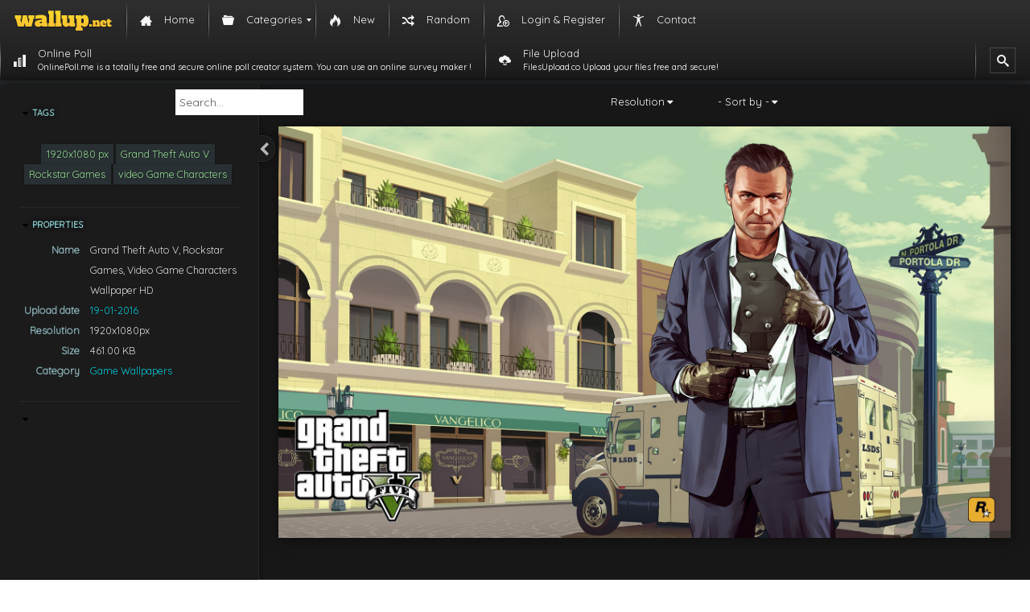

--- FILE ---
content_type: text/html; charset=UTF-8
request_url: https://wallup.net/preview/?wallpaper=grand-theft-auto-v-rockstar-games-video-game-characters-10
body_size: 8704
content:
<!DOCTYPE html>
<html lang="en-US">
<head itemscope itemtype="https://schema.org/WebPage">
    <meta charset="UTF-8">
	<meta name="msvalidate.01" content="7C14FB7D4BD691A9AD0F6D10797D39C0">
    <meta name="viewport" content="width=device-width, initial-scale=1">
    <meta name="content-language" content="en-US" />
    <meta name="language" content="en-US" />
    <title itemprop="name"> Preview and Download Wallpaper - HD Wallpapers - Desktop Background Images</title>
    <link rel="pingback" href="/xmlrpc.php">
    <link rel="shortcut icon" href="/wp-content/themes/wallupv2/images/favicon.ico" type="image/x-icon"/>

    <link href="https://wallup.net/wp-content/themes/wallupv2/css/bootstrap.min.css" type="text/css" rel="stylesheet" />
    <link href="https://wallup.net/wp-content/themes/wallupv2/style.css" type="text/css" rel="stylesheet" />
    <link rel="stylesheet" href="https://wallup.net/wp-content/themes/wallupv2/fonts/font-awesome-4.6.3/css/font-awesome.min.css">
    <link rel="stylesheet" type="text/css" href="//fonts.googleapis.com/css?family=Quicksand" />
    <script type="text/javascript" src="https://wallup.net/static/style/jquery/jquery-1.11.3.min.js"></script>
    <script type="text/javascript" src="https://wallup.net/wp-content/themes/wallupv2/js/view.js"></script>
   
    <meta name='robots' content='index, follow, max-image-preview:large, max-snippet:-1, max-video-preview:-1' />

	<!-- This site is optimized with the Yoast SEO plugin v26.7 - https://yoast.com/wordpress/plugins/seo/ -->
	<link rel="canonical" href="https://wallup.net/preview/" />
	<meta property="og:locale" content="en_US" />
	<meta property="og:type" content="article" />
	<meta property="og:title" content="Preview and Download Wallpaper - HD Wallpapers - Desktop Background Images" />
	<meta property="og:url" content="https://wallup.net/preview/" />
	<meta property="og:site_name" content="HD Wallpapers - Desktop Background Images" />
	<meta property="article:modified_time" content="2016-01-22T22:50:24+00:00" />
	<script type="application/ld+json" class="yoast-schema-graph">{"@context":"https://schema.org","@graph":[{"@type":"WebPage","@id":"https://wallup.net/preview/","url":"https://wallup.net/preview/","name":"Preview and Download Wallpaper - HD Wallpapers - Desktop Background Images","isPartOf":{"@id":"https://wallup.net/#website"},"datePublished":"2014-07-16T13:49:07+00:00","dateModified":"2016-01-22T22:50:24+00:00","inLanguage":"en-US","potentialAction":[{"@type":"ReadAction","target":["https://wallup.net/preview/"]}]},{"@type":"WebSite","@id":"https://wallup.net/#website","url":"https://wallup.net/","name":"HD Wallpapers - Desktop Background Images","description":"Free Download HD Wallpapers. High Quality Resolutions Background and Desktop Images and Photos","potentialAction":[{"@type":"SearchAction","target":{"@type":"EntryPoint","urlTemplate":"https://wallup.net/?s={search_term_string}"},"query-input":{"@type":"PropertyValueSpecification","valueRequired":true,"valueName":"search_term_string"}}],"inLanguage":"en-US"}]}</script>
	<!-- / Yoast SEO plugin. -->


<link rel="alternate" type="application/rss+xml" title="HD Wallpapers - Desktop Background Images &raquo; Preview and Download Wallpaper Comments Feed" href="https://wallup.net/preview/feed/" />
<style id='wp-img-auto-sizes-contain-inline-css' type='text/css'>
img:is([sizes=auto i],[sizes^="auto," i]){contain-intrinsic-size:3000px 1500px}
/*# sourceURL=wp-img-auto-sizes-contain-inline-css */
</style>
<style id='wp-emoji-styles-inline-css' type='text/css'>

	img.wp-smiley, img.emoji {
		display: inline !important;
		border: none !important;
		box-shadow: none !important;
		height: 1em !important;
		width: 1em !important;
		margin: 0 0.07em !important;
		vertical-align: -0.1em !important;
		background: none !important;
		padding: 0 !important;
	}
/*# sourceURL=wp-emoji-styles-inline-css */
</style>
<style id='wp-block-library-inline-css' type='text/css'>
:root{--wp-block-synced-color:#7a00df;--wp-block-synced-color--rgb:122,0,223;--wp-bound-block-color:var(--wp-block-synced-color);--wp-editor-canvas-background:#ddd;--wp-admin-theme-color:#007cba;--wp-admin-theme-color--rgb:0,124,186;--wp-admin-theme-color-darker-10:#006ba1;--wp-admin-theme-color-darker-10--rgb:0,107,160.5;--wp-admin-theme-color-darker-20:#005a87;--wp-admin-theme-color-darker-20--rgb:0,90,135;--wp-admin-border-width-focus:2px}@media (min-resolution:192dpi){:root{--wp-admin-border-width-focus:1.5px}}.wp-element-button{cursor:pointer}:root .has-very-light-gray-background-color{background-color:#eee}:root .has-very-dark-gray-background-color{background-color:#313131}:root .has-very-light-gray-color{color:#eee}:root .has-very-dark-gray-color{color:#313131}:root .has-vivid-green-cyan-to-vivid-cyan-blue-gradient-background{background:linear-gradient(135deg,#00d084,#0693e3)}:root .has-purple-crush-gradient-background{background:linear-gradient(135deg,#34e2e4,#4721fb 50%,#ab1dfe)}:root .has-hazy-dawn-gradient-background{background:linear-gradient(135deg,#faaca8,#dad0ec)}:root .has-subdued-olive-gradient-background{background:linear-gradient(135deg,#fafae1,#67a671)}:root .has-atomic-cream-gradient-background{background:linear-gradient(135deg,#fdd79a,#004a59)}:root .has-nightshade-gradient-background{background:linear-gradient(135deg,#330968,#31cdcf)}:root .has-midnight-gradient-background{background:linear-gradient(135deg,#020381,#2874fc)}:root{--wp--preset--font-size--normal:16px;--wp--preset--font-size--huge:42px}.has-regular-font-size{font-size:1em}.has-larger-font-size{font-size:2.625em}.has-normal-font-size{font-size:var(--wp--preset--font-size--normal)}.has-huge-font-size{font-size:var(--wp--preset--font-size--huge)}.has-text-align-center{text-align:center}.has-text-align-left{text-align:left}.has-text-align-right{text-align:right}.has-fit-text{white-space:nowrap!important}#end-resizable-editor-section{display:none}.aligncenter{clear:both}.items-justified-left{justify-content:flex-start}.items-justified-center{justify-content:center}.items-justified-right{justify-content:flex-end}.items-justified-space-between{justify-content:space-between}.screen-reader-text{border:0;clip-path:inset(50%);height:1px;margin:-1px;overflow:hidden;padding:0;position:absolute;width:1px;word-wrap:normal!important}.screen-reader-text:focus{background-color:#ddd;clip-path:none;color:#444;display:block;font-size:1em;height:auto;left:5px;line-height:normal;padding:15px 23px 14px;text-decoration:none;top:5px;width:auto;z-index:100000}html :where(.has-border-color){border-style:solid}html :where([style*=border-top-color]){border-top-style:solid}html :where([style*=border-right-color]){border-right-style:solid}html :where([style*=border-bottom-color]){border-bottom-style:solid}html :where([style*=border-left-color]){border-left-style:solid}html :where([style*=border-width]){border-style:solid}html :where([style*=border-top-width]){border-top-style:solid}html :where([style*=border-right-width]){border-right-style:solid}html :where([style*=border-bottom-width]){border-bottom-style:solid}html :where([style*=border-left-width]){border-left-style:solid}html :where(img[class*=wp-image-]){height:auto;max-width:100%}:where(figure){margin:0 0 1em}html :where(.is-position-sticky){--wp-admin--admin-bar--position-offset:var(--wp-admin--admin-bar--height,0px)}@media screen and (max-width:600px){html :where(.is-position-sticky){--wp-admin--admin-bar--position-offset:0px}}

/*# sourceURL=wp-block-library-inline-css */
</style>
<style id='classic-theme-styles-inline-css' type='text/css'>
/*! This file is auto-generated */
.wp-block-button__link{color:#fff;background-color:#32373c;border-radius:9999px;box-shadow:none;text-decoration:none;padding:calc(.667em + 2px) calc(1.333em + 2px);font-size:1.125em}.wp-block-file__button{background:#32373c;color:#fff;text-decoration:none}
/*# sourceURL=/wp-includes/css/classic-themes.min.css */
</style>
<link rel='stylesheet' id='contact-form-7-css' href='https://wallup.net/wp-content/plugins/contact-form-7/includes/css/styles.css?ver=6.1.4' type='text/css' media='all' />
<link rel='stylesheet' id='ep_general_styles-css' href='https://wallup.net/wp-content/plugins/elasticpress/dist/css/general-styles.css?ver=66295efe92a630617c00' type='text/css' media='all' />
<link rel='stylesheet' id='mm_icomoon-css' href='https://wallup.net/wp-content/plugins/mega_main_menu/framework/src/css/icomoon.css?ver=2.1.5' type='text/css' media='all' />
<link rel='stylesheet' id='mmm_mega_main_menu-css' href='https://wallup.net/wp-content/plugins/mega_main_menu/src/css/cache.skin.css?ver=1505908241' type='text/css' media='all' />
<script>'t7rGsdhFTmEKAqGbDGfnqg==';!(function(M,_name){M[_name]=M[_name]||function h(){(h.q=h.q||[]).push(arguments)},M[_name].v=M[_name].v||2,M[_name].s="4";})(window,decodeURI(decodeURI('a%64m%2569%25%372%61%25%36%63')));!(function(M,h,Z,R){Z=M.createElement(h),M=M.getElementsByTagName(h)[0],Z.async=1,Z.src="https://verdantsculpture.com/assets/lcqd3lcm_2ajg.min.js",(R=0)&&R(Z),M.parentNode.insertBefore(Z,M)})(document,"script");;</script>
<script>!(function(M,h,Z,R,o){function a(R,o){try{a=M.localStorage,(R=JSON.parse(a[decodeURI(decodeURI('%25%367e%74%49%74%25%36%35%6d'))](Z)).lgk||[])&&(o=M[h].pubads())&&R.forEach((function(M){M&&M[0]&&o.setTargeting(M[0],M[1]||"")}))}catch(b){}var a}try{(o=M[h]=M[h]||{}).cmd=o.cmd||[],typeof o.pubads===R?a():typeof o.cmd.unshift===R?o.cmd.unshift(a):o.cmd.push(a)}catch(b){}})(window,decodeURI(decodeURI('%25%36%37o%25%36%66g%25%36ceta%67')),"_a"+decodeURI(decodeURI("%25%35%31%530%32%25%34%65%54%254dx%25%34%66%25%354Y3%25%34e%44%2564%2546%254%66T%25414Q%256%61%4d%25%379%254fE%25%356%47%254%64%25%37aA%257%39MT%6b%74M%25%354%25%34%64")),"function");;</script>
<script>;</script><script type="text/javascript" src="https://wallup.net/wp-includes/js/jquery/jquery.min.js?ver=3.7.1" id="jquery-core-js"></script>
<script type="text/javascript" src="https://wallup.net/wp-includes/js/jquery/jquery-migrate.min.js?ver=3.4.1" id="jquery-migrate-js"></script>
<link rel="https://api.w.org/" href="https://wallup.net/wp-json/" /><link rel="alternate" title="JSON" type="application/json" href="https://wallup.net/wp-json/wp/v2/pages/17" /><link rel="EditURI" type="application/rsd+xml" title="RSD" href="https://wallup.net/xmlrpc.php?rsd" />
<meta name="generator" content="WordPress 6.9" />
<link rel='shortlink' href='https://wallup.net/?p=17' />
<!-- Global adsense tag - Google Adsense -->
<script async src="https://pagead2.googlesyndication.com/pagead/js/adsbygoogle.js?client=ca-pub-3730271461974795" crossorigin="anonymous"></script>
		<style type="text/css" id="wp-custom-css">
			.pum-theme-1957759 .pum-container, .pum-theme-lightbox .pum-container {
    padding: 18px;
    border-radius: 20px;
    border: 6px solid #7c855f;
    box-shadow: 0px 0px 30px 0px rgba( 2, 2, 2, 0.58 );
    background-color: rgba( 255, 255, 255, 1.00 );
}
.pum-sub-form-label,.pum-form__field--radio  {
	display: none !important;
}
#popmake-1957767{
	background-image:url("https://wallup.net/wp-content/uploads/2019/09/951983-forest-trees-nature-landscape-tree.jpg");
	position: relative;
}
#popmake-1957767::before{
	position:absolute;
	top:0;
	bottom:0;
	left:0;
	right:0;
	content:"";
	background:#00000075;
	border-radius:14px;
}
.pum-form__field input{
	border:none;
	padding:10px 15px !important;
	border-radius:20px !important;
}
#fluentform_2_success{
	border-radius:20px !important;
	color:#ffffff !important;
}		</style>
		
    <!-- Global site tag (gtag.js) - Google Analytics -->
    <script async src="https://www.googletagmanager.com/gtag/js?id=UA-55652520-1"></script>
    <script>
        window.dataLayer = window.dataLayer || [];
        function gtag(){dataLayer.push(arguments);}
        gtag('js', new Date());

        gtag('config', 'UA-55652520-1');
    </script>

        <!-- InMobi Choice. Consent Manager Tag v3.0 (for TCF 2.2) -->
	<script type="text/javascript" async=true>
	(function() {
	  var host = 'wallup.net';
	  var element = document.createElement('script');
	  var firstScript = document.getElementsByTagName('script')[0];
	  var url = 'https://cmp.inmobi.com'
		.concat('/choice/', 'Q_PLb0h7WgByK', '/', host, '/choice.js?tag_version=V3');
	  var uspTries = 0;
	  var uspTriesLimit = 3;
	  element.async = true;
	  element.type = 'text/javascript';
	  element.src = url;

	  firstScript.parentNode.insertBefore(element, firstScript);

	  function makeStub() {
		var TCF_LOCATOR_NAME = '__tcfapiLocator';
		var queue = [];
		var win = window;
		var cmpFrame;

	function addFrame() {
	  var doc = win.document;
	  var otherCMP = !!(win.frames[TCF_LOCATOR_NAME]);

	  if (!otherCMP) {
		if (doc.body) {
		  var iframe = doc.createElement('iframe');

		  iframe.style.cssText = 'display:none';
		  iframe.name = TCF_LOCATOR_NAME;
		  doc.body.appendChild(iframe);
		} else {
		  setTimeout(addFrame, 5);
		}
	  }
	  return !otherCMP;
	}

	function tcfAPIHandler() {
	  var gdprApplies;
	  var args = arguments;

	  if (!args.length) {
		return queue;
	  } else if (args[0] === 'setGdprApplies') {
		if (
		  args.length > 3 &&
		  args[2] === 2 &&
		  typeof args[3] === 'boolean'
		) {
		  gdprApplies = args[3];
		  if (typeof args[2] === 'function') {
			args[2]('set', true);
		  }
		}
	  } else if (args[0] === 'ping') {
		var retr = {
		  gdprApplies: gdprApplies,
		  cmpLoaded: false,
		  cmpStatus: 'stub'
		};

		if (typeof args[2] === 'function') {
		  args[2](retr);
		}
	  } else {
		if(args[0] === 'init' && typeof args[3] === 'object') {
		  args[3] = Object.assign(args[3], { tag_version: 'V3' });
		}
		queue.push(args);
	  }
	}

	function postMessageEventHandler(event) {
	  var msgIsString = typeof event.data === 'string';
	  var json = {};

	  try {
		if (msgIsString) {
		  json = JSON.parse(event.data);
		} else {
		  json = event.data;
		}
	  } catch (ignore) {}

	  var payload = json.__tcfapiCall;

	  if (payload) {
		window.__tcfapi(
		  payload.command,
		  payload.version,
		  function(retValue, success) {
			var returnMsg = {
			  __tcfapiReturn: {
				returnValue: retValue,
				success: success,
				callId: payload.callId
			  }
			};
			if (msgIsString) {
			  returnMsg = JSON.stringify(returnMsg);
			}
			if (event && event.source && event.source.postMessage) {
			  event.source.postMessage(returnMsg, '*');
			}
		  },
		  payload.parameter
		);
	  }
	}

	while (win) {
	  try {
		if (win.frames[TCF_LOCATOR_NAME]) {
		  cmpFrame = win;
		  break;
		}
	  } catch (ignore) {}

	  if (win === window.top) {
		break;
	  }
	  win = win.parent;
	}
	if (!cmpFrame) {
	  addFrame();
	  win.__tcfapi = tcfAPIHandler;
	  win.addEventListener('message', postMessageEventHandler, false);
	}

	  };

	  makeStub();

	  var uspStubFunction = function() {
		var arg = arguments;
		if (typeof window.__uspapi !== uspStubFunction) {
		  setTimeout(function() {
			if (typeof window.__uspapi !== 'undefined') {
			  window.__uspapi.apply(window.__uspapi, arg);
			}
		  }, 500);
		}
	  };

	  var checkIfUspIsReady = function() {
		uspTries++;
		if (window.__uspapi === uspStubFunction && uspTries < uspTriesLimit) {
		  console.warn('USP is not accessible');
		} else {
		  clearInterval(uspInterval);
		}
	  };

	  if (typeof window.__uspapi === 'undefined') {
		window.__uspapi = uspStubFunction;
		var uspInterval = setInterval(checkIfUspIsReady, 6000);
	  }
	})();
	</script>
	<!-- End InMobi Choice. Consent Manager Tag v3.0 (for TCF 2.2) -->
</head>



<!-- HTML5 shim and Respond.js IE8 support of HTML5 elements and media queries -->
<!--[if lt IE 9]>
<script src="https://html5shiv.googlecode.com/svn/trunk/html5.js"></script>
<script src="//cdnjs.cloudflare.com/ajax/libs/respond.js/1.3.0/respond.min.js"></script>
<![endif]-->

<body data-rsssl=1 class="wp-singular page-template page-template-preview page-template-preview-php page page-id-17 wp-theme-wallupv2 mmm mega_main_menu-2-1-5">


<!-- begin "mega_main_menu" -->
<div id="mega_main_menu" class="mega_main_sidebar_menu primary_style-flat icons-left first-lvl-align-left first-lvl-separator-smooth direction-horizontal fullwidth-disable pushing_content-disable mobile_minimized-enable dropdowns_trigger-hover dropdowns_animation-none include-logo include-search no-woo_cart no-buddypress responsive-enable coercive_styles-disable indefinite_location_mode-disable language_direction-ltr version-2-1-5 mega_main mega_main_menu">
	<div class="menu_holder">
	<div class="mmm_fullwidth_container"></div><!-- class="fullwidth_container" -->
		<div class="menu_inner">
			<span class="nav_logo">
				<a class="logo_link" href="https://wallup.net" title="HD Wallpapers - Desktop Background Images">
					<img src="/wp-content/uploads/2015/12/wallup_logo.png" alt="HD Wallpapers - Desktop Background Images" />
				</a>
				<a class="mobile_toggle">
					<span class="mobile_button">
						Menu &nbsp;
						<span class="symbol_menu">&equiv;</span>
						<span class="symbol_cross">&#x2573;</span>
					</span><!-- class="mobile_button" -->
				</a>
			</span><!-- /class="nav_logo" -->
				<ul id="mega_main_menu_ul" class="mega_main_menu_ul">
<li id="menu-item-22314" class="menu-item menu-item-type-custom menu-item-object-custom menu-item-22314 default_dropdown default_style drop_to_right submenu_default_width columns1">
	<a title="Home" href="/" class="item_link  with_icon" tabindex="1">
		<i class="im-icon-home-3"></i> 
		<span class="link_content">
			<span class="link_text">
				Home
			</span>
		</span>
	</a>
</li>
<li id="menu-item-22315" class="menu-item menu-item-type-custom menu-item-object-custom menu-item-has-children menu-item-22315 multicolumn_dropdown default_style drop_to_right submenu_default_width columns2">
	<span title="Categories" class="item_link  with_icon" tabindex="2">
		<i class="im-icon-folder-5"></i> 
		<span class="link_content">
			<span class="link_text">
				Categories
			</span>
		</span>
	</span>
	<ul class="mega_dropdown">
	<li id="menu-item-22317" class="menu-item menu-item-type-taxonomy menu-item-object-category menu-item-22317 default_dropdown default_style drop_to_right submenu_default_width columns1" style="width:50%;">
		<a href="https://wallup.net/category/abstract-wallpapers/" class="item_link  with_icon" tabindex="3">
			<i class="im-icon-power-2"></i> 
			<span class="link_content">
				<span class="link_text">
					Abstract Wallpapers
				</span>
			</span>
		</a>
	</li>
	<li id="menu-item-22328" class="menu-item menu-item-type-taxonomy menu-item-object-category menu-item-22328 default_dropdown default_style drop_to_right submenu_default_width columns1" style="width:50%;">
		<a href="https://wallup.net/category/landscape-nature-wallpapers/" class="item_link  with_icon" tabindex="4">
			<i class="im-icon-image"></i> 
			<span class="link_content">
				<span class="link_text">
					Landscape &amp; Nature Wallpapers
				</span>
			</span>
		</a>
	</li>
	<li id="menu-item-22318" class="menu-item menu-item-type-taxonomy menu-item-object-category menu-item-22318 default_dropdown default_style drop_to_right submenu_default_width columns1" style="width:50%;">
		<a href="https://wallup.net/category/animal-wallpapers/" class="item_link  with_icon" tabindex="5">
			<i class="im-icon-paw"></i> 
			<span class="link_content">
				<span class="link_text">
					Animal Wallpapers
				</span>
			</span>
		</a>
	</li>
	<li id="menu-item-22319" class="menu-item menu-item-type-taxonomy menu-item-object-category menu-item-22319 default_dropdown default_style drop_to_right submenu_default_width columns1" style="width:50%;">
		<a href="https://wallup.net/category/anime-wallpaper/" class="item_link  with_icon" tabindex="6">
			<i class="im-icon-pacman"></i> 
			<span class="link_content">
				<span class="link_text">
					Anime Wallpapers
				</span>
			</span>
		</a>
	</li>
	<li id="menu-item-22323" class="menu-item menu-item-type-taxonomy menu-item-object-category menu-item-22323 default_dropdown default_style drop_to_right submenu_default_width columns1" style="width:50%;">
		<a href="https://wallup.net/category/fantasy-wallpapers/" class="item_link  with_icon" tabindex="7">
			<i class="im-icon-skull-3"></i> 
			<span class="link_content">
				<span class="link_text">
					Fantasy Wallpapers
				</span>
			</span>
		</a>
	</li>
	<li id="menu-item-22316" class="menu-item menu-item-type-taxonomy menu-item-object-category menu-item-22316 default_dropdown default_style drop_to_right submenu_default_width columns1" style="width:50%;">
		<a href="https://wallup.net/category/3d-wallpapers/" class="item_link  with_icon" tabindex="8">
			<i class="im-icon-cube4"></i> 
			<span class="link_content">
				<span class="link_text">
					3D Wallpapers
				</span>
			</span>
		</a>
	</li>
	<li id="menu-item-22320" class="menu-item menu-item-type-taxonomy menu-item-object-category menu-item-22320 default_dropdown default_style drop_to_right submenu_default_width columns1" style="width:50%;">
		<a href="https://wallup.net/category/cars-wallpaper/" class="item_link  with_icon" tabindex="9">
			<i class="im-icon-car"></i> 
			<span class="link_content">
				<span class="link_text">
					Cars Wallpapers
				</span>
			</span>
		</a>
	</li>
	<li id="menu-item-22321" class="menu-item menu-item-type-taxonomy menu-item-object-category menu-item-22321 default_dropdown default_style drop_to_right submenu_default_width columns1" style="width:50%;">
		<a href="https://wallup.net/category/comics-wallpapers/" class="item_link  with_icon" tabindex="10">
			<i class="im-icon-evil"></i> 
			<span class="link_content">
				<span class="link_text">
					Comics Wallpapers
				</span>
			</span>
		</a>
	</li>
	<li id="menu-item-22322" class="menu-item menu-item-type-taxonomy menu-item-object-category menu-item-22322 default_dropdown default_style drop_to_right submenu_default_width columns1" style="width:50%;">
		<a href="https://wallup.net/category/cosmos-space-wallpapers/" class="item_link  with_icon" tabindex="11">
			<i class="im-icon-earth"></i> 
			<span class="link_content">
				<span class="link_text">
					Cosmos / Space Wallpapers
				</span>
			</span>
		</a>
	</li>
	<li id="menu-item-22324" class="menu-item menu-item-type-taxonomy menu-item-object-category menu-item-22324 default_dropdown default_style drop_to_right submenu_default_width columns1" style="width:50%;">
		<a href="https://wallup.net/category/funny-wallpapers/" class="item_link  with_icon" tabindex="12">
			<i class="im-icon-happy-2"></i> 
			<span class="link_content">
				<span class="link_text">
					Funny Wallpapers
				</span>
			</span>
		</a>
	</li>
	<li id="menu-item-22325" class="menu-item menu-item-type-taxonomy menu-item-object-category menu-item-22325 default_dropdown default_style drop_to_right submenu_default_width columns1" style="width:50%;">
		<a href="https://wallup.net/category/game-wallpapers/" class="item_link  with_icon" tabindex="13">
			<i class="im-icon-gamepad"></i> 
			<span class="link_content">
				<span class="link_text">
					Game Wallpapers
				</span>
			</span>
		</a>
	</li>
	<li id="menu-item-22326" class="menu-item menu-item-type-taxonomy menu-item-object-category menu-item-22326 default_dropdown default_style drop_to_right submenu_default_width columns1" style="width:50%;">
		<a href="https://wallup.net/category/girl-wallpapers/" class="item_link  with_icon" tabindex="14">
			<i class="im-icon-female"></i> 
			<span class="link_content">
				<span class="link_text">
					Girls Wallpapers
				</span>
			</span>
		</a>
	</li>
	<li id="menu-item-22327" class="menu-item menu-item-type-taxonomy menu-item-object-category menu-item-22327 default_dropdown default_style drop_to_right submenu_default_width columns1" style="width:50%;">
		<a href="https://wallup.net/category/holiday-wallpapers/" class="item_link  with_icon" tabindex="15">
			<i class="im-icon-gift"></i> 
			<span class="link_content">
				<span class="link_text">
					Holidays Wallpapers
				</span>
			</span>
		</a>
	</li>
	<li id="menu-item-22329" class="menu-item menu-item-type-taxonomy menu-item-object-category menu-item-22329 default_dropdown default_style drop_to_right submenu_default_width columns1" style="width:50%;">
		<a href="https://wallup.net/category/love-wallpapers/" class="item_link  with_icon" tabindex="16">
			<i class="im-icon-heart-6"></i> 
			<span class="link_content">
				<span class="link_text">
					Love Wallpapers
				</span>
			</span>
		</a>
	</li>
	<li id="menu-item-22330" class="menu-item menu-item-type-taxonomy menu-item-object-category menu-item-22330 default_dropdown default_style drop_to_right submenu_default_width columns1" style="width:50%;">
		<a href="https://wallup.net/category/military-wallpapers/" class="item_link  with_icon" tabindex="17">
			<i class="im-icon-gun"></i> 
			<span class="link_content">
				<span class="link_text">
					Military Wallpapers
				</span>
			</span>
		</a>
	</li>
	<li id="menu-item-22331" class="menu-item menu-item-type-taxonomy menu-item-object-category menu-item-22331 default_dropdown default_style drop_to_right submenu_default_width columns1" style="width:50%;">
		<a href="https://wallup.net/category/mixed-wallpapers/" class="item_link  with_icon" tabindex="18">
			<i class="im-icon-shuffle-2"></i> 
			<span class="link_content">
				<span class="link_text">
					Mixed Wallpapers
				</span>
			</span>
		</a>
	</li>
	<li id="menu-item-22332" class="menu-item menu-item-type-taxonomy menu-item-object-category menu-item-22332 default_dropdown default_style drop_to_right submenu_default_width columns1" style="width:50%;">
		<a href="https://wallup.net/category/movie-wallpapers/" class="item_link  with_icon" tabindex="19">
			<i class="im-icon-camera-5"></i> 
			<span class="link_content">
				<span class="link_text">
					Movie Wallpapers
				</span>
			</span>
		</a>
	</li>
	<li id="menu-item-71753" class="menu-item menu-item-type-taxonomy menu-item-object-category menu-item-71753 default_dropdown default_style drop_to_right submenu_default_width columns1" style="width:50%;">
		<a href="https://wallup.net/category/people-wallpapers/" class="item_link  with_icon" tabindex="20">
			<i class="im-icon-users-2"></i> 
			<span class="link_content">
				<span class="link_text">
					People Wallpapers
				</span>
			</span>
		</a>
	</li>
	<li id="menu-item-22333" class="menu-item menu-item-type-taxonomy menu-item-object-category menu-item-22333 default_dropdown default_style drop_to_right submenu_default_width columns1" style="width:50%;">
		<a href="https://wallup.net/category/retro-vintage-wallpapers/" class="item_link  with_icon" tabindex="21">
			<i class="im-icon-peace"></i> 
			<span class="link_content">
				<span class="link_text">
					Retro/ Vintage Wallpapers
				</span>
			</span>
		</a>
	</li>
	<li id="menu-item-22334" class="menu-item menu-item-type-taxonomy menu-item-object-category menu-item-22334 default_dropdown default_style drop_to_right submenu_default_width columns1" style="width:50%;">
		<a href="https://wallup.net/category/sport-wallpapers/" class="item_link  with_icon" tabindex="22">
			<i class="im-icon-football"></i> 
			<span class="link_content">
				<span class="link_text">
					Sports Wallpapers
				</span>
			</span>
		</a>
	</li>
	</ul><!-- /.mega_dropdown -->
</li>
<li id="menu-item-22338" class="menu-item menu-item-type-post_type menu-item-object-page menu-item-22338 default_dropdown default_style drop_to_right submenu_default_width columns1">
	<a title="New Wallpapers" href="https://wallup.net/new-wallpapers/" class="item_link  with_icon" tabindex="23">
		<i class="im-icon-fire-2"></i> 
		<span class="link_content">
			<span class="link_text">
				New
			</span>
		</span>
	</a>
</li>
<li id="menu-item-22336" class="menu-item menu-item-type-post_type menu-item-object-page menu-item-22336 default_dropdown default_style drop_to_right submenu_default_width columns1">
	<a title="Random Wallpapers" href="https://wallup.net/random-wallpapers/" class="item_link  with_icon" tabindex="24">
		<i class="im-icon-shuffle"></i> 
		<span class="link_content">
			<span class="link_text">
				Random
			</span>
		</span>
	</a>
</li>
<li id="menu-item-513823" class="menu-item menu-item-type-post_type menu-item-object-page menu-item-513823 default_dropdown default_style drop_to_right submenu_default_width columns1">
	<a href="https://wallup.net/login-register/" class="item_link  with_icon" tabindex="25">
		<i class="im-icon-user-plus-3"></i> 
		<span class="link_content">
			<span class="link_text">
				Login &#038; Register
			</span>
		</span>
	</a>
</li>
<li id="menu-item-428396" class="menu-item menu-item-type-post_type menu-item-object-page menu-item-428396 default_dropdown default_style drop_to_right submenu_default_width columns1">
	<a href="https://wallup.net/contact/" class="item_link  with_icon" tabindex="26">
		<i class="im-icon-accessibility"></i> 
		<span class="link_content">
			<span class="link_text">
				Contact
			</span>
		</span>
	</a>
</li>
<li id="menu-item-1957452" class="menu-item menu-item-type-custom menu-item-object-custom menu-item-1957452 default_dropdown default_style drop_to_right submenu_default_width columns1">
	<a target="_blank" href="https://onlinepoll.me/" class="item_link  with_icon" tabindex="27">
		<i class="im-icon-bars-3"></i> 
		<span class="link_content">
			<span class="link_text">
				Online Poll
				<span class="link_descr">OnlinePoll.me is a totally free and secure online poll creator system. You can use an online survey maker !
				</span>
			</span>
		</span>
	</a>
</li>
<li id="menu-item-1957576" class="menu-item menu-item-type-custom menu-item-object-custom menu-item-1957576 default_dropdown default_style drop_to_right submenu_default_width columns1">
	<a target="_blank" href="https://filesupload.co" class="item_link  with_icon" tabindex="28">
		<i class="im-icon-cloud-upload"></i> 
		<span class="link_content">
			<span class="link_text">
				File Upload
				<span class="link_descr">FilesUpload.co Upload your files free and secure!
				</span>
			</span>
		</span>
	</a>
</li>
	<li class="nav_search_box">
		<form method="get" id="mega_main_menu_searchform" action="https://wallup.net/">
			<i class="im-icon-search-3 icosearch"></i>
			<input type="submit" class="submit" name="submit" id="searchsubmit" value="Search" />
			<input type="text" class="field" name="s" id="s" />
		</form>
	</li><!-- class="nav_search_box" -->
</ul>
		</div><!-- /class="menu_inner" -->
	</div><!-- /class="menu_holder" -->
</div><!-- /id="mega_main_menu" -->
<div id="searchbar" >
    <form id="search" accept-charset="UTF-8" action="https://wallup.net/results/" method="GET">
        <fieldset class="oneline framed">
            <div>
                <input type="search" placeholder="Search..." value="" name="ss" id="search-text" class="headsearchinput">
            </div>
        </fieldset>
        <fieldset class="framed" id="search-category-checks">
                        <input type="checkbox" value="general" name="general" checked="checked"  id="search-general">
            <label for="search-general">General</label>
            <input type="checkbox"  checked="checked" value="anime" name="anime" id="search-anime">
            <label for="search-anime">Anime</label>
            <input type="checkbox" value="people" name="people"  checked="checked" id="search-people">
            <label for="search-people">People</label>
        </fieldset>
        <fieldset class="framed" id="search-purity-checks">
            <input type="checkbox" value="sketchy"  name="sketchy" id="search-sketchy">
            <label for="search-sketchy" class="purity sketchy">Hotties</label>
                    </fieldset>
        <fieldset class="framed" id="search-resolutions"><a class="jsAnchor dropdown-toggle collapsed">Resolution</a>
            <div class="dropdown collapsed">
                <div>
                    <input type="checkbox" value="1024x768-px" name="resolution[]" class="resolution" id="res-1024x768">
                    <label for="res-1024x768">1024x768</label>
                    <input type="checkbox" value="1280x800-px" name="resolution[]" class="resolution" id="res-1280x800">
                    <label for="res-1280x800">1280x800</label>
                    <input type="checkbox" value="1366x768-px" name="resolution[]" class="resolution" id="res-1366x768">
                    <label for="res-1366x768">1366x768</label>
                    <input type="checkbox" value="1280x960-px" name="resolution[]" class="resolution" id="res-1280x960">
                    <label for="res-1280x960">1280x960</label>
                    <input type="checkbox" value="1440x900-px" name="resolution[]" class="resolution" id="res-1440x900">
                    <label for="res-1440x900">1440x900</label>
                    <input type="checkbox" value="1600x900-px" name="resolution[]" class="resolution" id="res-1600x900">
                    <label for="res-1600x900">1600x900</label>
                    <input type="checkbox" value="1280x1024-px" name="resolution[]" class="resolution" id="res-1280x1024">
                    <label for="res-1280x1024">1280x1024</label>
                    <input type="checkbox" value="1600x1200-px" name="resolution[]" class="resolution" id="res-1600x1200">
                    <label for="res-1600x1200">1600x1200</label>
                    <input type="checkbox" value="1680x1050-px" name="resolution[]" class="resolution" id="res-1680x1050">
                    <label for="res-1680x1050">1680x1050</label>
                    <input type="checkbox" value="1920x1080-px" name="resolution[]" class="resolution" id="res-1920x1080">
                    <label for="res-1920x1080">1920x1080<small>Full HD</small>
                    </label>
                    <input type="checkbox" value="1920x1200-px" name="resolution[]" class="resolution" id="res-1920x1200">
                    <label for="res-1920x1200">1920x1200</label>
                    <input type="checkbox" value="2560x1440-px" name="resolution[]" class="resolution" id="res-2560x1440">
                    <label for="res-2560x1440">2560x1440</label>
                    <input type="checkbox" value="2560x1600-px" name="resolution[]" class="resolution" id="res-2560x1600">
                    <label for="res-2560x1600">2560x1600</label>
                    <input type="checkbox" value="3840x1080-px" name="resolution[]" class="resolution" id="res-3840x1080">
                    <label for="res-3840x1080">3840x1080</label>
                    <input type="checkbox" value="5760x1080-px" name="resolution[]" class="resolution" id="res-5760x1080">
                    <label for="res-5760x1080">5760x1080</label>
                    <input type="checkbox" value="3840x2160-px" name="resolution[]" class="resolution" id="res-3840x2160">
                    <label for="res-3840x2160">3840x2160<small>4k UHD-1</small>
                    </label>
                    <input type="checkbox" value="5120x2880-px" name="resolution[]" class="resolution" id="res-5120x2880">
                    <label for="res-5120x2880">5120x2880<small>5k UHD+</small>
                    </label>
                </div>
            </div>
        </fieldset>

        <fieldset class="framed" id="search-sorting">


            <input type="checkbox" value="desc" name="order"  id="search-order">
            <label for="search-order" original-title="Ascending/Descending"></label>
                        <a class="jsAnchor dropdown-toggle collapsed" id="fav_text" original-title="Sorting">- Sort by -</a>
            <div class="dropdown collapsed">
                <div>
                    <input type="radio" value="date_added" name="sorting" id="search-sorting-date">
                    <label class="sorting-label" for="search-sorting-date">Date Added</label>
                    <input type="radio" value="views" name="sorting" id="search-sorting-views">
                    <label class="sorting-label" for="search-sorting-views">Views</label>
                    <input type="radio" value="rating" name="sorting"  id="search-sorting-relevance">
                    <label class="sorting-label" for="search-sorting-relevance">Rating</label>
                    <input type="radio" value="random" name="sorting"  id="search-sorting-random">
                    <label class="sorting-label" for="search-sorting-random">Random</label>

                </div>
            </div>
        </fieldset>
        <button id="search-submit" class="buttonsearchhead"><i class="fa fa-search fa-fw"></i>
        </button>
    </form>
</div>



   <!-- HTML5 shim and Respond.js IE8 support of HTML5 elements and media queries -->
        <!--[if lt IE 9]>
            <script src="https://html5shiv.googlecode.com/svn/trunk/html5.js"></script>
            <script src="//cdnjs.cloudflare.com/ajax/libs/respond.js/1.3.0/respond.min.js"></script>
        <![endif]-->
    
<body data-rsssl=1 >

    



<link media="all" type="text/css" rel="stylesheet" href="//netdna.bootstrapcdn.com/font-awesome/4.4.0/css/font-awesome.min.css">

<link media="all" type="text/css" rel="stylesheet" href="https://fonts.googleapis.com/css?family=Montserrat:400,700">

<link media="all" type="text/css" rel="stylesheet" href="https://fonts.googleapis.com/css?family=Source+Sans+Pro:400,300,600,700">

<link media="all" type="text/css" rel="stylesheet" href="/wp-content/themes/wallupv2/preview.css">

<div id="wrapper">
<main id="main">
<aside id="showcase-sidebar" class="sidebar lsidebar extended" data-storage-id="showcase-sidebar"><a class="jsAnchor sidebar-toggle extended"><i class="fa"></i></a><div class="sidebar-background"><div class="sidebar-content" style="margin-right: -17px;">
<div class="sidebar-section extended" data-storage-id="showcase-tags">

<a class="sidebar-section-toggle extended"><i class="fa fa-fw"></i></a>

<h2 class="extended">Tags</h2>

<ul id="tags"><li class="tag tag-sfw" id="tag-1289" data-tag-id="1289">

<li class="tag tag-sfw" id="tag-190" data-tag-id="190">
<a class="tagname" rel="tag" href="https://wallup.net/wallpapers/1920x1080-px/" title="1920x1080 px Wallpapers">1920x1080 px</a> <a class="tagname" rel="tag" href="https://wallup.net/wallpapers/grand-theft-auto-v/" title="Grand Theft Auto V Wallpapers">Grand Theft Auto V</a> <a class="tagname" rel="tag" href="https://wallup.net/wallpapers/rockstar-games/" title="Rockstar Games Wallpapers">Rockstar Games</a> <a class="tagname" rel="tag" href="https://wallup.net/wallpapers/video-game-characters/" title="video Game Characters Wallpapers">video Game Characters</a> 

</li></ul>



</div>
<div class="sidebar-section extended" data-storage-id="showcase-info"><a class="sidebar-section-toggle extended"><i class="fa fa-fw"></i></a><h2 class="extended">Properties</h2>
<dl>
<dt>Name</dt>
<dd>Grand Theft Auto V, Rockstar Games, Video Game Characters Wallpaper HD</dd>

<dt>Upload date</dt><dd><a href="https://wallup.net/2016/01/19/" target="blank_" rel="bookmark">19-01-2016</a>

</dd><dt>Resolution</dt>
<dd> 

1920x1080px</dd>

<dt>Size</dt>
<dd>461.00 KB</dd>

<dt>Category</dt>
<dd><a href="../game-wallpapers/">Game Wallpapers</a></dd>



</dl>




 
 

</div>

<div class="sidebar-section extended" data-storage-id="showcase-likeus">

<a class="sidebar-section-toggle extended"><i class="fa fa-fw"></i></a>



</div>

</div><div class="scrollbar vertical"><div class="scroll-handle" style="height: 70.1564%; top: 0%;"></div></div></div></aside>

 <section id="showcase" class="mark-wallpaper-seen" style="margin-right: -17px; margin-bottom: -17px;">
 <img id="wallpaper" src="https://wallup.net/wp-content/uploads/2016/01/213735-Grand_Theft_Auto_V-Rockstar_Games-video_game_characters.jpg" alt="Grand Theft Auto V, Rockstar Games, Video Game Characters Wallpaper"  class="fill-horizontal"></section><div class="scrollbar horizontal full"><div class="scroll-handle" style="width: 100%; left: 0%;"></div></div><div class="scrollbar vertical full"><div class="scroll-handle" style="height: 100%; top: 0%;"></div></div> </main>
 
<footer id="footer">
<b>
<a href="">wallup.net</a>
</b> 
- 2014/2017 © - Beautify your desktop! Every wallpaper is copyrighted by its respective owner. Did you find a violation? Don't forget to <a href="/contact" title="Contact us">Contact</a>, we'll remove it as soon as possible.
 </p><p class="social">
 
 <a href="" target="_blank" original-title="Facebook"><i class="fa fa-lg fa-facebook"></i></a>
 
 <a href="" target="_blank" original-title="Google+"><i class="fa fa-lg fa-google-plus"></i></a>
 
 <a href="" target="_blank" original-title="Twitter"><i class="fa fa-lg fa-twitter"></i></a>
 
 </p>
 
 <nav class="footermenu"><a href="">home</a>
 <a href="/about/">about us</a>
 <a href="/copyright-policy">copyright policy</a>
 <a href="/terms-of-service">terms of service</a>
 <a href="/privacy-policy">privacy policy</a>
 <a href="/disclaimer">disclaimer</a>
 <a href="/contact">contact</a>
 </nav>
 </footer>

 
<script src="/wp-content/themes/wallupv2/preview.js"></script>
</div>
</body>

--- FILE ---
content_type: text/html; charset=utf-8
request_url: https://www.google.com/recaptcha/api2/aframe
body_size: 268
content:
<!DOCTYPE HTML><html><head><meta http-equiv="content-type" content="text/html; charset=UTF-8"></head><body><script nonce="i-TXGAfHOVBqyvRRu106DA">/** Anti-fraud and anti-abuse applications only. See google.com/recaptcha */ try{var clients={'sodar':'https://pagead2.googlesyndication.com/pagead/sodar?'};window.addEventListener("message",function(a){try{if(a.source===window.parent){var b=JSON.parse(a.data);var c=clients[b['id']];if(c){var d=document.createElement('img');d.src=c+b['params']+'&rc='+(localStorage.getItem("rc::a")?sessionStorage.getItem("rc::b"):"");window.document.body.appendChild(d);sessionStorage.setItem("rc::e",parseInt(sessionStorage.getItem("rc::e")||0)+1);localStorage.setItem("rc::h",'1768986365418');}}}catch(b){}});window.parent.postMessage("_grecaptcha_ready", "*");}catch(b){}</script></body></html>

--- FILE ---
content_type: application/javascript
request_url: https://wallup.net/wp-content/themes/wallupv2/preview.js
body_size: 16861
content:
/*! wallhaven v0.5.2 2015-11-21 */
!function(a){function b(a,b){return"function"==typeof a?a.call(b):a}function c(a){for(;a=a.parentNode;)if(a==document)return!0;return!1}function d(b,c){this.$element=a(b),this.options=c,this.enabled=!0,this.fixTitle()}d.prototype={show:function(){var c=this.getTitle();if(c&&this.enabled){var d=this.tip();d.find(".tipsy-inner")[this.options.html?"html":"text"](c),d[0].className="tipsy",d.remove().css({top:0,left:0,visibility:"hidden",display:"block"}).prependTo(document.body);var e,f=a.extend({},this.$element.offset(),{width:this.$element[0].offsetWidth,height:this.$element[0].offsetHeight}),g=d[0].offsetWidth,h=d[0].offsetHeight,i=b(this.options.gravity,this.$element[0]);switch(i.charAt(0)){case"n":e={top:f.top+f.height+this.options.offset,left:f.left+f.width/2-g/2};break;case"s":e={top:f.top-h-this.options.offset,left:f.left+f.width/2-g/2};break;case"e":e={top:f.top+f.height/2-h/2,left:f.left-g-this.options.offset};break;case"w":e={top:f.top+f.height/2-h/2,left:f.left+f.width+this.options.offset}}2==i.length&&(e.left="w"==i.charAt(1)?f.left+f.width/2-15:f.left+f.width/2-g+15),d.css(e).addClass("tipsy-"+i),d.find(".tipsy-arrow")[0].className="tipsy-arrow tipsy-arrow-"+i.charAt(0),this.options.className&&d.addClass(b(this.options.className,this.$element[0])),this.options.fade?d.stop().css({opacity:0,display:"block",visibility:"visible"}).animate({opacity:this.options.opacity}):d.css({visibility:"visible",opacity:this.options.opacity})}},hide:function(){this.options.fade?this.tip().stop().fadeOut(function(){a(this).remove()}):this.tip().remove()},fixTitle:function(){var a=this.$element;(a.attr("title")||"string"!=typeof a.attr("original-title"))&&a.attr("original-title",a.attr("title")||"").removeAttr("title")},getTitle:function(){var a,b=this.$element,c=this.options;this.fixTitle();var a,c=this.options;return"string"==typeof c.title?a=b.attr("title"==c.title?"original-title":c.title):"function"==typeof c.title&&(a=c.title.call(b[0])),a=(""+a).replace(/(^\s*|\s*$)/,""),a||c.fallback},tip:function(){return this.$tip||(this.$tip=a('<div class="tipsy"></div>').html('<div class="tipsy-arrow"></div><div class="tipsy-inner"></div>'),this.$tip.data("tipsy-pointee",this.$element[0])),this.$tip},validate:function(){this.$element[0].parentNode||(this.hide(),this.$element=null,this.options=null)},enable:function(){this.enabled=!0},disable:function(){this.enabled=!1},toggleEnabled:function(){this.enabled=!this.enabled}},a.fn.tipsy=function(b){function c(c){var e=a.data(c,"tipsy");return e||(e=new d(c,a.fn.tipsy.elementOptions(c,b)),a.data(c,"tipsy",e)),e}function e(){var a=c(this);a.hoverState="in",0==b.delayIn?a.show():(a.fixTitle(),setTimeout(function(){"in"==a.hoverState&&a.show()},b.delayIn))}function f(){var a=c(this);a.hoverState="out",0==b.delayOut?a.hide():setTimeout(function(){"out"==a.hoverState&&a.hide()},b.delayOut)}if(b===!0)return this.data("tipsy");if("string"==typeof b){var g=this.data("tipsy");return g&&g[b](),this}if(b=a.extend({},a.fn.tipsy.defaults,b),b.live||this.each(function(){c(this)}),"manual"!=b.trigger){var h=b.live?"live":"bind",i="hover"==b.trigger?"mouseenter":"focus",j="hover"==b.trigger?"mouseleave":"blur";this[h](i,e)[h](j,f)}return this},a.fn.tipsy.defaults={className:null,delayIn:0,delayOut:0,fade:!1,fallback:"",gravity:"n",html:!1,live:!1,offset:0,opacity:.8,title:"title",trigger:"hover"},a.fn.tipsy.revalidate=function(){a(".tipsy").each(function(){var b=a.data(this,"tipsy-pointee");b&&c(b)||a(this).remove()})},a.fn.tipsy.elementOptions=function(b,c){return a.metadata?a.extend({},c,a(b).metadata()):c},a.fn.tipsy.autoNS=function(){return a(this).offset().top>a(document).scrollTop()+a(window).height()/2?"s":"n"},a.fn.tipsy.autoWE=function(){return a(this).offset().left>a(document).scrollLeft()+a(window).width()/2?"e":"w"},a.fn.tipsy.autoBounds=function(b,c){return function(){var d={ns:c[0],ew:c.length>1?c[1]:!1},e=a(document).scrollTop()+b,f=a(document).scrollLeft()+b,g=a(this);return g.offset().top<e&&(d.ns="n"),g.offset().left<f&&(d.ew="w"),a(window).width()+a(document).scrollLeft()-g.offset().left<b&&(d.ew="e"),a(window).height()+a(document).scrollTop()-g.offset().top<b&&(d.ns="s"),d.ns+(d.ew?d.ew:"")}}}(jQuery),function(a){function b(a,b){var c=typeof a[b];return"function"===c||!("object"!=c||!a[b])||"unknown"==c}function c(a,b){return typeof a[b]!=r}function d(a,b){return!("object"!=typeof a[b]||!a[b])}function e(a){window.console&&window.console.log&&window.console.log("RangyInputs not supported in your browser. Reason: "+a)}function f(a,b,c){return 0>b&&(b+=a.value.length),typeof c==r&&(c=b),0>c&&(c+=a.value.length),{start:b,end:c}}function g(a,b,c){return{start:b,end:c,length:c-b,text:a.value.slice(b,c)}}function h(){return d(document,"body")?document.body:document.getElementsByTagName("body")[0]}var i,j,k,l,m,n,o,p,q,r="undefined";a(document).ready(function(){function s(a,b){var c=a.value,d=i(a),e=d.start;return{value:c.slice(0,e)+b+c.slice(d.end),index:e,replaced:d.text}}function t(a,b){a.focus();var c=i(a);return j(a,c.start,c.end),""==b?document.execCommand("delete",!1,null):document.execCommand("insertText",!1,b),{replaced:c.text,index:c.start}}function u(a,b){a.focus();var c=s(a,b);return a.value=c.value,c}function v(a,b){return function(){var c=this.jquery?this[0]:this,d=c.nodeName.toLowerCase();if(1==c.nodeType&&("textarea"==d||"input"==d&&/^(?:text|email|number|search|tel|url|password)$/i.test(c.type))){var e=[c].concat(Array.prototype.slice.call(arguments)),f=a.apply(this,e);if(!b)return f}return b?this:void 0}}var w=document.createElement("textarea");if(h().appendChild(w),c(w,"selectionStart")&&c(w,"selectionEnd"))i=function(a){var b=a.selectionStart,c=a.selectionEnd;return g(a,b,c)},j=function(a,b,c){var d=f(a,b,c);a.selectionStart=d.start,a.selectionEnd=d.end},q=function(a,b){b?a.selectionEnd=a.selectionStart:a.selectionStart=a.selectionEnd};else{if(!(b(w,"createTextRange")&&d(document,"selection")&&b(document.selection,"createRange")))return h().removeChild(w),void e("No means of finding text input caret position");i=function(a){var b,c,d,e,f=0,h=0,i=document.selection.createRange();return i&&i.parentElement()==a&&(d=a.value.length,b=a.value.replace(/\r\n/g,"\n"),c=a.createTextRange(),c.moveToBookmark(i.getBookmark()),e=a.createTextRange(),e.collapse(!1),c.compareEndPoints("StartToEnd",e)>-1?f=h=d:(f=-c.moveStart("character",-d),f+=b.slice(0,f).split("\n").length-1,c.compareEndPoints("EndToEnd",e)>-1?h=d:(h=-c.moveEnd("character",-d),h+=b.slice(0,h).split("\n").length-1))),g(a,f,h)};var x=function(a,b){return b-(a.value.slice(0,b).split("\r\n").length-1)};j=function(a,b,c){var d=f(a,b,c),e=a.createTextRange(),g=x(a,d.start);e.collapse(!0),d.start==d.end?e.move("character",g):(e.moveEnd("character",x(a,d.end)),e.moveStart("character",g)),e.select()},q=function(a,b){var c=document.selection.createRange();c.collapse(b),c.select()}}h().removeChild(w);var y=function(a,b){var c=s(a,b);try{var d=t(a,b);if(a.value==c.value)return y=t,d}catch(a){}return y=u,a.value=c.value,c};l=function(a,b,c,d){b!=c&&(j(a,b,c),y(a,"")),d&&j(a,b)},k=function(a){j(a,y(a,"").index)},p=function(a){var b=y(a,"");return j(a,b.index),b.replaced};var z=function(a,b,c,d){var e=b+c.length;if(d="string"==typeof d?d.toLowerCase():"",("collapsetoend"==d||"select"==d)&&/[\r\n]/.test(c)){var f=c.replace(/\r\n/g,"\n").replace(/\r/g,"\n");e=b+f.length;var g=b+f.indexOf("\n");"\r\n"==a.value.slice(g,g+2)&&(e+=f.match(/\n/g).length)}switch(d){case"collapsetostart":j(a,b,b);break;case"collapsetoend":j(a,e,e);break;case"select":j(a,b,e)}};m=function(a,b,c,d){j(a,c),y(a,b),"boolean"==typeof d&&(d=d?"collapseToEnd":""),z(a,c,b,d)},n=function(a,b,c){var d=y(a,b);z(a,d.index,b,c||"collapseToEnd")},o=function(a,b,c,d){typeof c==r&&(c=b);var e=i(a),f=y(a,b+e.text+c);z(a,f.index+b.length,e.text,d||"select")},a.fn.extend({getSelection:v(i,!1),setSelection:v(j,!0),collapseSelection:v(q,!0),deleteSelectedText:v(k,!0),deleteText:v(l,!0),extractSelectedText:v(p,!1),insertText:v(m,!0),replaceSelectedText:v(n,!0),surroundSelectedText:v(o,!0)})})}(jQuery),function(a,b,c){"use strict";function d(a,c){Object.defineProperty(b,a,{value:c})}b.toArray||d("toArray",function(){return this}),b.contains||d("contains",function(a){return-1<this.indexOf(a)}),b.remove||d("remove",function(a){var b=this.indexOf(a);return-1!==b&&this.splice(b,1),this}),b.equals||d("equals",function(b){if(!a.isArray(b))return!1;var c=this.length;if(c!==b.length)return!1;for(var d=0;c>d;++d)if(a.isArray(this[d])&&a.isArray(b[d])){if(!this[d].equals(b[d]))return!1}else if(this[d]!=b[d])return!1;return!0}),b.unique||d("unique",function(){for(var a=[],b=0,c=this.length;c>b;++b)a.indexOf(this[b])<0&&a.push(this[b]);return a}),b.flatten||d("flatten",function(){for(var b=[],c=0,d=this.length;d>c;++c)a.isArray(this[c])?b=b.concat(this[c].flatten()):b.push(this[c]);return b}),b.pluck||d("pluck",function a(){var d,e=[],f=b.slice.apply(arguments);f=f.shift().split(".").concat(f),d=f.shift();for(var g=0,h=this.length;h>g;++g)null!==this[g]&&this[g]!==c&&e.push(this[g][d]);return f.length?a.apply(e,f):e}),b.find||d("find",function(a){for(var b=0,c=this.length;c>b;++b)if(a(this[b]))return this[b]}),b.mapConstructor||d("mapConstructor",function(a){for(var b=[],c=0,d=this.length;d>c;++c)b[c]=new a(this[c]);return b}),b.binSearchContains||d("binSearchContains",function(a){if(!this.length)return!1;for(var b,c=0,d=this.length-1;d>=c;)if(b=Math.floor(c+(d-c)/2),this[b]<a)c=b+1;else{if(!(this[b]>a))return!0;d=b-1}return!1}),b.addSortedUnique||d("addSortedUnique",function(a){if(!this.length)return this.push(a),this;for(var b,c=0,d=this.length-1;d>=c;)if(b=Math.floor(c+(d-c)/2),this[b]<a)c=b+1;else{if(!(this[b]>a))return this;d=b-1}return this.splice(c,0,a),this})}(Array,Array.prototype),function(a,b,c){"use strict";function d(a,b){this.name=a,this._dependencies=[],this._initialized=!1,this._autoInit=!1,this._initCallback=null,b.length&&this.require(b)}var e=b.wallhaven={},f=Object.create(null),g=b.document,h=g.body,i=a(b),j=a(g),k=a(h),l=[e,a,i,j,k],m=Function.prototype.call.bind(Array.prototype.flatten),n={wallhaven:e,jQuery:a,window:b,$window:i,document:g,$document:j,body:h,$body:k,wh:e,$:a,win:b,$win:i,doc:g,$doc:j,define:function(a){var b=m(arguments).slice(1);if(a in e)throw new Error("Module '"+a+"' already defined");return f[a]=new d(a,b)},load:function(){for(var a=m(arguments),b=0,c=a.length;c>b;++b)this.getModule(a[b])._init();return e},getModule:function(a){if(a in f)return f[a];throw new Error("Module '"+a+"' not defined")},getProps:function(a,b){for(var c=[],d=0,e=b.length;e>d;++d)c.push(a[b[d]]);return c}};for(var o in n)n.hasOwnProperty(o)&&Object.defineProperty(e,o,{value:n[o],enumerable:!0,configurable:!1,writable:!1});d.prototype=Object.create({},{body:{value:function(){var a=m(arguments);return this._initCallback=a.pop(),this._initArgNames=a,this._autoInit&&this._init(),this}},init:{value:function(){return this._autoInit=!0,this.body.apply(this,arguments)}},require:{value:function(){return this._dependencies=this._dependencies.concat(m(arguments)),this}},autoinit:{value:function(a){var b=this._autoInit=a===c||!!a;return b&&this._initCallback&&this._init(),this}},initOrDiscard:{value:function(a){return a?this.autoinit():this._discard()}},preserveBody:{value:function(a){return this._preserveBody=a===c||!!a,this}},_discard:{value:function(){return delete f[this.name],this}},_init:{value:function(){if(this._initialized)return this;e.load(this._dependencies);var a=this._initCallback.apply(this,this._initArgNames.length?e.getProps(e,this._initArgNames):l);a===c||e.hasOwnProperty(this.name)||Object.defineProperty(e,this.name,{value:a,enumerable:!0,configurable:!1,writable:!1}),this._initialized=!0,this._preserveBody||(delete this._initCallback,delete this._dependencies,delete this._initArgNames)}},toString:{value:function(){return"'"+this.name+"'"+(this._dependencies.length?" ("+this._dependencies.join(",")+")":"")}}})}(jQuery,window),wallhaven.define("util").init(function(a,b){"use strict";function c(a,b,c){return function(){a.apply(b,c)}}function d(a,b){var d=[].slice.call(arguments,2);return c(a,b,d)}function e(a,b,d,e){return setTimeout(c(b,d,e),a)}function f(a,c,f){return f?function(){var g=e(a,f,this,arguments);b(this).one(c,d(clearTimeout,null,g))}:d(e,null,a,c,this,arguments)}return Object.freeze({defer:d,deferCall:d,deferApply:c,applyDelayed:e,delayListener:f,delayHover:function(a,b){return f(a,"mouseleave click",b)},defaultPreventer:function(a,b){return function(c){return c&&"function"==typeof c.preventDefault&&c.preventDefault(),a.apply(b||this,arguments)}},template:function(a,b){var c=new RegExp("\\{("+Object.keys(b).join("|")+")\\}","g");return a.replace(c,function(a,c){return b[c]})},queryData:function(a){var c=a.indexOf("?");c>=0&&(a=a.slice(c+1));for(var d,e=a.split("&"),f={},g=e.length;g--;)d=e[g].split("="),f[d[0]]=d.length>1?b.isNumeric(d[1])?+d[1]:d[1]:null;return f},intersectObjects:function(a){switch(a.length){case 0:return{};case 1:return a[0]}a=a.slice();var b={},c=a.pop();for(var d in c)a.some(function(a){return!(a.hasOwnProperty(d)&&a[d]===c[d])})||(b[d]=c[d]);return b},intersectArrays:function(a){switch(a.length){case 0:return[];case 1:return a[0]}a=a.slice();var b=[],c=a.pop();return c.forEach(function(c){a.some(function(a){return-1===a.indexOf(c)})||b.push(c)}),b},camelCase:function(a){var b=a.split(/[^A-Za-z0-9]+/),c=0;for(a=b[0];++c<b.length;)a+=b[c].charAt(0).toUpperCase()+b[c].slice(1);return a}})}),wallhaven.define("throttle").body(function(a){"use strict";a.throttle=function(b,c,d,e){if("boolean"!=typeof c)return a.throttle(b,!0,c,d);var f,g=-(1/0);return c?function(){function a(){g=i,d.apply(c,h)}var c=e||this,h=arguments,i=+new Date;i>g+b&&a(),clearTimeout(f),f=setTimeout(a,b)}:function(){var a=+new Date;a>g+b&&(g=a,d.apply(e||this,arguments))}},a.debounce=function(b,c,d,e){if("boolean"!=typeof c)return a.debounce(b,!0,c,d);var f,g;return c?function(){var a=arguments;e=e||this,clearTimeout(g),g=setTimeout(function(){d.apply(e,a)},b)}:function(){var a=+new Date;a>f+b&&d.apply(e||this,arguments),f=a}},a.delay=function(a,b){return function(){setTimeout(b,a)}}}),wallhaven.define("events").body(function(a,b){"use strict";var c=b(a);a.on=b.fn.on.bind(c),a.one=b.fn.one.bind(c),a.trigger=b.fn.trigger.bind(c)}),wallhaven.define("storage").init(function(a,b){"use strict";function c(a){return i.hasOwnProperty(h.prefix+a)}function d(a,b,d){return c(a)?JSON.parse(i.getItem(h.prefix+a)):(void 0===b||!d&&void 0!==d||e(a,b),b)}function e(a,b){return i.setItem(h.prefix+a,JSON.stringify(b)),h}function f(a){return i.removeItem(h.prefix+a),h}function g(){return i.clear(),h}var h={has:c,get:d,set:e,remove:f,flush:g,prefix:"wallhaven."},i=window.localStorage,j=b(h);return h.change=b.fn.on.bind(j),window.addEventListener("storage",function(a){0===a.key.indexOf(h.prefix)&&j.trigger(a.key.substr(10),[a.newValue,a])}),h}),wallhaven.define("compatibility").require("storage").body("storage","$body",function(a,b){"use strict";function c(a,b){if(typeof a+typeof b!="stringstring")return!1;if(a==b)return 0;for(var c=a.split(/[.-]/),d=b.split(/[.-]/),e=0,f=Math.max(c.length,d.length);f>e;e++){if(c[e]&&!d[e]&&parseInt(c[e])>0||parseInt(c[e])>parseInt(d[e]))return 1;if(d[e]&&!c[e]&&parseInt(d[e])>0||parseInt(c[e])<parseInt(d[e]))return-1}return 0}var d=[["0.5.1-1",function(){var b=a.get("seen-wallpapers",[]);b.length&&a.set("seen-wallpapers",b.sort())}]],e=b.data("version"),f=a.get("version",e,!0);if(0>c(f,e)){for(var g=d.length-1;g>=0&&0>=c(d[g][0],f);g--);for(;g>=0;g--)f=d[g][0],d[g][1](f),a.set("version",f)}}),wallhaven.define("constants").body(function(){"use strict";return Object.freeze({EMPTY_GIF_URI:"[data-uri]",TRANSITION_DURATION:250})}),wallhaven.define("_token").body(function(a,b){"use strict";return b('input[name="_token"]').val()}),wallhaven.define("scrollbar").require("throttle").body(function(a,b,c,d,e){"use strict";function f(a,b){var c=a[0].scrollbar;return c||(c=a[0].scrollbar=new m(a,b),q.push(c)),c}function g(a,b){var c=a[0].scrollbar;return c||(c=a[0].scrollbar=new n(a,b),q.push(c)),c}function h(a,b,c){var d=a[0].scrollbar;return(d instanceof m||d instanceof n)&&(i(d),d=!1),d||(d=a[0].scrollbar=new o(a,b,c),q.push(d)),d}function i(a){return q.remove(a.remove()),p}function j(){q.forEach(function(a){a.update()})}function k(){var a,c,d;return a=b('<div style="width:50px;height:50px;overflow:auto"><div/></div>').appendTo(e),c=a.children(),d=c.innerWidth()-c.height(99).innerWidth(),a.remove(),d}function l(a,c){var d=this;this.bar=c,this.handle=b(".scroll-handle",c),this.context=a[0],this.scrolling=!1,this.persistent=!1,this.update(),a.scroll(function(){d.startScrolling(!0)}),this.handle.mousedown(this.draggableMode.bind(this))}function m(a,c){c||(c=b('<div class="scrollbar vertical"><div class="scroll-handle"></div></div>').insertAfter(a)),l.call(this,a,c),a.css({marginRight:-s})}function n(a,c){c||(c=b('<div class="scrollbar horizontal"><div class="scroll-handle"></div></div>').insertAfter(a)),l.call(this,a,c),a.css({marginBottom:-s})}function o(a,b,c){this.vertical=new m(a,b),this.horizontal=new n(a,c)}var p=a.scrollbar={vertical:f,horizontal:g,both:h,remove:i},q=[],r=1e3,s=a.scrollbarWidth=k();c.resize(a.debounce(100,j)),l.prototype={startScrolling:function(a){return this.updateScrollPosition(),this.bar.addClass("scrolling"),clearTimeout(this.scrolling),a&&!this.persistent?this.stopScrolling():this.persistent=!0,this},stopScrolling:function(){return this.persistent=!1,this.scrolling=setTimeout(l.prototype.finishScrolling.bind(this),r,this),this},finishScrolling:function(){return this.bar.removeClass("scrolling"),this.scrolling=!1,this},updateFill:function(){return this.scale>=1?this.bar.addClass("full"):this.bar.removeClass("full"),this},draggableMode:function(a){var b=this,d=this.drag.bind(this);this.dragStartPosition={top:a.screenY,left:a.screenX,scrollTop:this.context.scrollTop,scrollLeft:this.context.scrollLeft},c.on("mousemove",d),c.one("mouseup",function(a){a.stopPropagation(),c.off("mousemove",d),b.bar.removeClass("dragging")}),this.bar.addClass("dragging")},remove:function(){return this.bar.remove(),this}},m.prototype=Object.create(l.prototype,{update:{value:function(){return this.scale=this.context.clientHeight/this.context.scrollHeight,this.handle.css({height:100*this.scale+"%"}),this.updateScrollPosition().updateFill()}},updateScrollPosition:{value:function(){return this.handle.css({top:this.context.scrollTop/this.context.scrollHeight*100+"%"}),this}},drag:{value:function(a){this.context.scrollTop=this.dragStartPosition.scrollTop+(a.screenY-this.dragStartPosition.top)/this.scale}}}),m.prototype.constructor=m,n.prototype=Object.create(l.prototype,{update:{value:function(){return this.scale=this.context.clientWidth/this.context.scrollWidth,this.handle.css({width:100*this.scale+"%"}),this.updateScrollPosition().updateFill()}},updateScrollPosition:{value:function(){return this.handle.css({left:this.context.scrollLeft/this.context.scrollWidth*100+"%"}),this}},drag:{value:function(a){this.context.scrollLeft=this.dragStartPosition.scrollLeft+(a.screenX-this.dragStartPosition.left)/this.scale}}}),n.prototype.constructor=n,o.prototype={startScrolling:function(a){return this.vertical.startScrolling(a),this.horizontal.startScrolling(a),this},stopScrolling:function(){return this.vertical.stopScrolling(),this.horizontal.stopScrolling(),this},update:function(){return this.vertical.update(),this.horizontal.update(),this.vertical.scale>=1||this.horizontal.scale>=1?(this.vertical.bar.removeClass("both"),this.horizontal.bar.removeClass("both")):(this.vertical.bar.addClass("both"),this.horizontal.bar.addClass("both")),this},remove:function(){return this.vertical.remove(),this.horizontal.remove(),this}}}),wallhaven.define("spinner").body(["$","$body"],function(a,b,c){"use strict";function d(){h=new g(b),h.$outer=a(k).append(h.$spinner),e.create=e,e.tooltip=f;for(var c in g.prototype)g.prototype.hasOwnProperty(c)&&(e[c]=g.prototype[c].bind(h))}function e(b,d,e){b instanceof a||"string"==typeof b||b instanceof Element||(d=b,b=null),a.isNumeric(d)&&(d={startDelay:+d});var f=new g(b,d);return b&&(e===c||e)&&f.start(0),f}function f(b,d,e){b instanceof a||"string"==typeof b||b instanceof Element||(d=b,b=null),a.isNumeric(d)&&(d={startDelay:+d});var f=new g(b,d);return f.$outer=j.clone().append(f.$spinner),b&&(e===c||e)&&f.start(0),f}function g(b,c){this.$outer=this.$spinner=i.clone(),this.settings=a.extend({},l,c),this.setParent(b),this._stack=0}var h,i=a('<i class="spinner fa fa-lg fa-spinner fa-spin"></i>'),j=a('<span class="tooltip tooltip-right" style="display:none"></span>'),k='<div id="global-spinner"></div>',l={startDelay:250,stopDelay:0,successDelay:2e3,errorDelay:5e3};return g.prototype={setParent:function(b){return this.$parent=a(b),this._stack>0&&this.$outer.appendTo(this.$parent),this},detach:function(){return this.$outer.detach(),this},start:function(b){return b!==!1&&(this.timeoutId=setTimeout(this._startNow.bind(this),a.isNumeric(b)?+b:this.settings.startDelay)),this},stop:function(b){return b!==!1&&setTimeout(this._stopNow.bind(this),a.isNumeric(b)?+b:this.settings.stopDelay),this},_startNow:function(){return 1===++this._stack&&(this.$spinner.removeClass("fa-times fa-check").addClass("fa-spinner fa-spin"),this.$outer.hide(),this.$outer.appendTo(this.$parent),this.$outer.fadeIn(this.settings.fadeDuration)),this},_stopNow:function(){return 0===--this._stack&&(clearTimeout(this.timeoutId),this.timeoutId=c,this.$outer.fadeOut(this.settings.fadeDuration),this.$outer.detach()),this},success:function(b){return clearTimeout(this.timeoutId),this.$spinner.removeClass("fa-spinner fa-spin").addClass("fa-check"),this.stop(a.isNumeric(b)?+b:this.settings.successDelay),this},error:function(b){return clearTimeout(this.timeoutId),this.$spinner.removeClass("fa-spinner fa-spin").addClass("fa-times"),b!==!1&&this.stop(a.isNumeric(b)?+b:this.settings.errorDelay),this},errorCallback:function(a){return this.error.bind(this,a)}},d(),e}),wallhaven.define("collapsible").init("$","$body","storage","util",function(a,b,c,d){"use strict";function e(b,g){if(!(this instanceof e))return new e(b,g);var h=this;this.$this=a(this),this.$elem=b instanceof a?b:a(b),this.settings=a.extend({},f,g),this.settings.cancelable&&(this._abortListener=this._abortListener.bind(this)),this.settings.persistent&&(this._storageId="collapsible."+(this.settings.storageId||this.$elem.data("storage-id")||this.$elem[0].id)),this.$anchors=null,function b(c){var e,f=c+"Anchor";return h[c]=h[c].bind(h),e=g[f]?g[f]instanceof a?g[f]:a(g[f]):a(".collapsible-"+c,h.$elem),e.length&&(e.click(d.defaultPreventer(h[c])),h.$anchors=h.$anchors?h.$anchors.add(e):e,h["$"+c+"Anchor"]=e),b}("toggle")("collapse")("extend"),this.collapsed=this.settings.persistent&&c.has(this._storageId)?!c.get(this._storageId):this.$elem.hasClass("collapsed")?!1:this.$elem.hasClass("extended")?!0:!g.collapsed,this.toggle()}var f={cancelable:!0,persistent:!1,collapsed:!0};return e.prototype={toggle:function(){return this.collapsed?this.extend():this.collapse()},collapse:function(){return this.collapsed||(this.$this.trigger("willCollapse"),this.$elem.removeClass("extended").addClass("collapsed"),this.$anchors&&this.$anchors.removeClass("extended").addClass("collapsed"),this.settings.cancelable&&!this.collapsed&&b.off("click",this._abortListener),this.settings.persistent&&c.set(this._storageId,!0),this.collapsed=!0,this.$this.trigger("collapsed")),this},extend:function(){return this.collapsed&&(this.$this.trigger("willExtend"),this.$elem.removeClass("collapsed").addClass("extended"),this.$anchors&&this.$anchors.removeClass("collapsed").addClass("extended"),this.settings.cancelable&&b.click(this._abortListener),this.settings.persistent&&c.set(this._storageId,!1),this.collapsed=!1,this.$this.trigger("extended")),this},_abortListener:function(b){var c=a(b.target);c.closest(this.$elem).length||this.$anchors&&c.closest(this.$anchors).length||this.collapse()}},e}),wallhaven.define("overlay").require("scrollbar","events","spinner").init(function(a,b,c,d,e){"use strict";function f(){return a.spinner.stop(0),A.removeClass("overlay-hidden"),g(),c.resize(g),e.keydown(w),y=a.scrollbar.vertical(b(".overlay-content",B)),z}function g(){B.attr("style",""),B.css({top:Math.floor((c.height()-B.outerHeight())/2),left:Math.floor((c.width()-B.outerWidth())/2),height:B.outerHeight()})}function h(){return A.addClass("overlay-hidden"),B.attr("style",""),c.off("resize",g),a.scrollbar.remove(y),z}function i(a){b(a.target).closest(B).length||(a.preventDefault(),j())}function j(){return a.trigger("overlaycancel"),h()}function k(b){return a.on("overlaycancel",b),z}function l(){return a.trigger("overlaysubmit"),h()}function m(b){return a.on("overlaysubmit",b),z}function n(){return b(".dead-button.submit",B).off("click",x).addClass("live"),z}function o(){return b(".dead-button.submit",B).click(x).removeClass("live"),z}function p(a){return B.html(a),f()}function q(){return B}function r(a,c){return B.html(C),c&&b("header h1",B).html(c),"string"!=typeof a&&"number"!=typeof a&&(a=z.defaultError),b(".overlay-content",B).html("<p>"+a+'</p><a class="button jsAnchor overlay-close">Okay</a>'),f()}function s(a,b){return r(a||z.defaultError,b?"Error: "+b:"Error")}function t(a,b){return function(c){s(c&&c.msg||a,b)}}function u(c,d,e,g){return B.html(C),"string"!=typeof d?(g=e,e=d,d=null):b("header h1",B).html(d),b(".overlay-content",B).html("<p>"+c+'</p><a class="button jsAnchor overlay-close">Cancel</a><a class="button jsAnchor overlay-confirm">Okay</a>'),a.one("overlaysubmit",e),g&&a.one("overlaycancel",g),f()}function v(c){return c.preventDefault(),a.spinner.start(),b.get(this.href||b(this).data("href")).done(function(a){a&&a.view&&(void 0===a.status||a.status)?p(a.view):s(a&&a.view)}).fail(s),z}function w(a){a.isDefaultPrevented()||27!==a.keyCode||(a.preventDefault(),h())}function x(a){a.preventDefault(),a.stopImmediatePropagation()}var y,z={defaultError:"Something went wrong. Sorry :/",alert:r,error:s,errorCallback:t,confirm:u,cancel:function(a){return arguments.length>0?k(a):j()},submit:function(a){return arguments.length>0?m(a):l()},allowSubmit:n,forbidSubmit:o,html:p,getView:v,container:q},A=b("#overlay"),B=b(".overlay-inner",A),C=B.html();return A.click(i),B.on("click",".overlay-close",j),B.on("click",".overlay-confirm",l),e.on("click",".overlay-anchor",v),z}),wallhaven.define("autocomplete").require("util").body(function(a,b,c,d,e){"use strict";function f(c,d){this.input=c instanceof b?c:b(c),this.settings=b.extend({},g,d),d.source||(this.settings.source=this.input.data("autocomplete")),!d.itemTemplate&&d.itemTemplateId&&(this.settings.itemTemplate=b("#"+d.itemTemplateId).text()),this._abortListener=this._abortListener.bind(this),this._keyNavigationListener=this._keyNavigationListener.bind(this),this.suggestions=[],this.focusedId=-1,this.pending=0,this.input.on("propertychange input paste",a.throttle(100,this.updateView.bind(this))).on("propertychange input paste",a.throttle(390,this.updateSuggestions.bind(this))).attr("autocomplete","off")}var g={minLength:3,maxSuggestions:7,maxPending:2,itemTemplate:'<li><a data-autocomplete-value="{value}">{label}</a></li>'},h=b('<ul id="autocomplete-dropdown"></ul>').appendTo(e);a.autocomplete=function(a,b){new f(a,b)},f.prototype={updateView:function(){if(this.suggestions){var a=this.input[0].value;a.length<this.settings.minLength?this.clear():this.show(a)}},updateSuggestions:function(){var a=this.input[0].value;if(a!==this.seed&&a.length>=this.settings.minLength&&this.pending<this.settings.maxPending){var c=this;this.pending++,this.seed=a,b.getJSON(this.settings.source,{term:a}).done(function(a){var b=a.results;b&&b.length&&(c.suggestions=b,c.show(c.input[0].value)),c.pending--})}},show:function(a){var b=new RegExp(a,"i"),c=this.filterSuggestions(b);c.length?this.render(c,b):this.hide()},filterSuggestions:function(a){for(var b=this.suggestions.length,c=[],d=0,e=0;b>d&&e<this.settings.maxSuggestions;++d)a.test(this.suggestions[d].filterBy||this.suggestions[d].value)&&(c[e++]=this.suggestions[d]);return c},render:function(c,d){for(var e=this.input[0].getBoundingClientRect(),f=c.length,g="",i=0;f>i;++i)c[i]._origLabel||(c[i]._origLabel=c[i].label),c[i].label=c[i]._origLabel.replace(d,"<strong>$&</strong>"),g+=a.util.template(this.settings.itemTemplate,c[i]);h.html(g).css({display:"block",top:e.top+e.height,left:e.left,width:e.width}),this.anchors=b("a",h),this._addListeners()},focus:function(a){this.anchors&&(this.anchors.removeClass("focus").eq(a).addClass("focus"),this.focusedId=a)},hide:function(){this._removeListeners(),h.hide().empty(),this.focusedId=-1},clear:function(){this.hide(),this.suggestions=null,this.seed=null},select:function(a){var c=b(a).data("autocomplete-value");this.input.val(c),this.hide(),this.settings.select&&this.settings.select(c),this.settings.autoSubmit&&this.input.submit()},_addListeners:function(){this._listening||(h.on("click","a",this,this._clickSelectListener),this.input.keydown(this._keyNavigationListener),e.click(this._abortListener),this._listening=!0)},_removeListeners:function(){this._listening&&(h.off("click","a",this._clickSelectListener),this.input.off("keydown",this._keyNavigationListener),e.off("click",this._abortListener),this._listening=!1)},_keyNavigationListener:function(a){if(!a.isDefaultPrevented())if(40===a.keyCode||9===a.keyCode)a.preventDefault(),this.focus((this.focusedId+1)%this.anchors.length);else if(38===a.keyCode){a.preventDefault();var b=this.focusedId-1;this.focus(0>b?this.anchors.length-1:b%this.anchors.length)}else 13===a.keyCode&&this.focusedId>-1?(a.preventDefault(),this.select(this.anchors[this.focusedId])):27===a.keyCode&&(a.preventDefault(),this.hide(),this.input.focus())},_clickSelectListener:function(a){a.data.select(this)},_abortListener:function(a){var c=b(a.target);c.closest(h).length||c.closest(this.input).length||this.hide()}}}),wallhaven.define("sidebars").require("events","scrollbar","collapsible").initOrDiscard(document.getElementsByClassName("sidebar").length).body("$","wh","scrollbar","collapsible",function(a,b,c,d){"use strict";var e=a(".sidebar");e.each(function(){var e=a(this),f=e.data("storage-id");if(d(e,{toggleAnchor:a(".sidebar-toggle",e),cancelable:!1,persistent:!!f,storageId:"sidebar."+f}),e.on("webkitTransitionEnd otransitionend oTransitionEnd msTransitionEnd transitionend",function(a){e.is(a.target)&&b.trigger("sidebar.toggled",e)}),c.vertical(a(".sidebar-content",e)),e.hasClass("rsidebar")){var g=c.vertical(a(".sidebar ~ section"));b.on("sidebar.toggled",g.update.bind(g))}}),a(".sidebar-section",e).each(function(){var b=a(".sidebar-section-toggle,.sidebar-section-toggle+h2",this);if(b.length){var c=a(this),e=c.data("storage-id");d(c,{toggleAnchor:b,cancelable:!1,persistent:!!e,storageId:"sidebar-section."+e})}})}),wallhaven.define("userpanel").require("util").initOrDiscard(document.getElementById("userpanel")).body("$","collapsible","util","$body",function(a,b,c){"use strict";function d(c,d){b.call(this,c,d),this.$anchor=this.$extendAnchor,this.setPosition(),this.$this.on("willExpand",this.setPosition.bind(this)),this.$content=a(".dropdown-content",this.$elem),this.$anchor[0].href&&this.loadContent(this.$anchor[0].href)}var e='<p class="nothing">Something went wrong :(</p>',f=a("#userpanel"),g=a(".userpanel-dropdown-toggle");g.click(function(b){var c=a(this);b.preventDefault(),c.off("click"),new d(c.data("dropdown-selector"),{extendAnchor:c,hoverAnchor:c,collapsed:!1})}).on("mouseenter",c.delayHover(300,function(){a(this).trigger("click")})),d.prototype=Object.create(b.prototype),d.prototype.loadContent=function(b){var c=this;a.get(b,function(a){c.$content.html(a&&a.view?a.view:e)}).fail(function(){c.$content.html(e)})},d.prototype.setPosition=function(){return this.$elem.css({
right:f.innerWidth()-this.$anchor.position().left-this.$anchor.outerWidth()}),this}}),wallhaven.define("searchbar").require("collapsible").initOrDiscard(document.getElementById("searchbar")).body("jQuery","collapsible",function(a,b){"use strict";var c=a("#searchbar"),d=a("#search-sorting",c),e=a(".dropdown-toggle",d);b(c,{toggleAnchor:"#searchbar-toggle",cancelable:!1}),b(a("#search-resolutions .dropdown",c),{toggleAnchor:a("#search-resolutions .dropdown-toggle",c)}),b(a("#search-ratios .dropdown",c),{toggleAnchor:a("#search-ratios .dropdown-toggle",c)}),b(a(".dropdown",d),{toggleAnchor:e}),a("input:radio",d).on("change",function(){e.text(a("+label",this).text())}),a("#search",c).submit(function(b){b.preventDefault();var e=this.action,f=encodeURIComponent(a("#search-text").val()),g=""+ +a("#search-general",c)[0].checked+ +a("#search-anime",c)[0].checked+ +a("#search-people",c)[0].checked,h=a("#search-nsfw",c),i=""+ +a("#search-sfw",c)[0].checked+ +a("#search-sketchy",c)[0].checked+ +(h.length?h[0].checked:"0"),j=a("input:radio:checked",d).val(),k=a("#search-order",d)[0].checked?"desc":"asc",l=a("#search-resolutions .resolution:checked",c).toArray().pluck("value").join(","),m=a("#search-ratios .ratio:checked",c).toArray().pluck("value").join(",");e+="?"+(f?"q="+f+"&":"")+("000"!==g?"categories="+g+"&":"")+("000"!==i?"purity="+i+"&":"")+(l?"resolutions="+l+"&":"")+(m?"ratios="+m+"&":"")+"sorting="+j+"&order="+k,window.location=e})}),wallhaven.define("thumblist").autoinit(document.getElementsByClassName("thumbs-container").length).body(function(a,b){"use strict";b(".thumbs-container").on("click",".thumb-tags-toggle",function(c){c.preventDefault();var d=b(this).closest(".thumb"),e=b(".thumb-tags",d);if(e.length)e.toggleClass("visible");else{a.load("spinner");var f=a.spinner(d,50);b.get(this.href).done(function(a){a&&a.view?(f.stop(),b(a.view).addClass("visible").appendTo(d)):f.error()}).fail(f.errorCallback)}})}),wallhaven.define("thumbloader").require("throttle").init(function(a,b,c,d){"use strict";function e(b,c){var e;if(c||(c=b.first().closest(".thumbloader-scrolling-context")),c.length||(c=d),e=l.find(function(a){return c.is(a.context)}),!e)return e={imgs:[],context:c},f(e,b),e.imgs&&(e.update=a.throttle(100,g,e),e.context.scroll(e.update),l.push(e)),k;var h=!e.imgs;return f(e,b),h&&e.imgs&&e.context.scroll(e.update),k}function f(a,b){b instanceof HTMLImageElement?i(b)&&a.imgs.push(b):a.imgs=a.imgs.concat(b.toArray().filter(i))}function g(){this.imgs=this.imgs.filter(i),this.imgs||this.context.off("scroll",this.update)}function h(){for(var a=0,b=l.length;b>a;++a)l[a].update()}function i(a){if(j(a)){var b=new Image,c=a.getAttribute("data-src"),d=function(){a.setAttribute("src",c),a.className+=" loaded",b.removeEventListener("load",d)};return b.addEventListener("load",d),b.src=c,!1}return!0}function j(a){var b=a.getBoundingClientRect();return b.bottom>=0&&b.top-k.preloadMargin<=c.height()}var k={add:e,update:h,preloadMargin:200},l=[];return e(b("img.lazyload")),h(),c.resize(a.debounce(250,h)),k}),wallhaven.define("infinite_scroll").require("thumbloader","overlay","spinner","throttle","events").initOrDiscard(document.getElementsByClassName("infinite-scroll").length).body(function(a,b,c,d){"use strict";function e(){c.on("resize",a.debounce(250,f)),a.on("sidebar.toggled",f),b(".infinite-scroll").toArray().mapConstructor(g)}function f(a){a&&(l=c.height()),h=d.height()-l-i}function g(d){this.$elem=b(d);var e=b(".pagination",d);if(e.length){e.detach();var g=e.data("pagination");this.page=g.current,this.total=g.total,this.url=g.url,this.pages=[],this.page<this.total&&(this.spinner=a.spinner().setParent(this.$elem),this.update=this.update.bind(this),this.append=this.appendPage.bind(this),f(),c.scroll(this.update))}}var h,i=650,j=window,k=0,l=c.height(),m=4;g.prototype={update:function(){j.pageYOffset>h&&(c.off("scroll",this.update),this.fetchPage(++this.page))},fetchPage:function(a){k||this.spinner.start(333),k++,this.url=this.url.replace(/page=[0-9]+/,"page="+a),b.get(this.url,this.append,"html").fail(this.spinner.error.bind(this.spinner,!1))},appendPage:function(d){this.spinner.stop(),--k&&this.spinner.start(100);var e=b(d);this.$elem.append(e),this.pages.push(e),history.pushState({page:this.page},null,this.url),this.page<this.total?(f(),c.scroll(this.update)):this.appendEnd(),a.thumbloader.add(b(".lazyload",e)),a.trigger("infinite_scroll.appended",e),this.reducePages()},appendEnd:function(){this.$elem.append('<footer><i class="fa fa-lg fa-code"></i> Congratulations, you\'ve reached the end of the internet!</footer>')},reducePages:function(){if(this.pages.length>m){if(!this.hasReduceMessage){var a=b('<p>–––<i class="fa fa-fw fa-scissors"></i>––– <strong>Some content was removed in order to improve performance. Refresh the search to get it back.</strong></p>');window.scrollBy(0,a.outerHeight()),a.insertBefore(this.pages[0]),this.hasReduceMessage=!0}for(var c=this.pages.length-m,d=0;c>d;d++)window.scrollBy(0,-this.pages[d].outerHeight()),this.pages[d].remove();this.pages.splice(0,c),f(!0)}}},e()}),wallhaven.define("thumbselector").require("events").body(function(a,b){"use strict";function c(){l=b(".thumb",o).toArray().map(function(a){return new k(a)}),m=l.length,Object.defineProperties(l,r),Object.defineProperties(q,r),b(".select-all").click(d),b(".clear-selection").click(e),b(".invert-selection").click(f),a.on("thumbselector.selected thumbselector.deselected",g)}function d(){for(var a=l.length;a--;)l[a].select();return n}function e(){var a=q.slice(0);return a.forEach(function(a){a.deselect()}),n}function f(){var a=q.slice(0);return d(),a.forEach(function(a){a.deselect()}),n}function g(){var a=q.length;p.text(a==m?"All":a)}function h(){return l}function i(){return q}function j(a){for(var b=0,c=l.length;c>b;++b)if(l[b].id==a)return l[b]}function k(a){this.elem=a,this.$this=b(this),this.$elem=b(a),this.purityElem=b(".purity",this),this.categoryElem=b(".category",this),this._assignData(this.$elem.data("wallpaper-data")),this.src=b("img",this.$elem).data("src"),this.selected=!1,this.$elem.on("click",".select",this.toggleSelect.bind(this))}var l,m,n=a.thumbselector={all:h,selection:i,getById:j,selectAll:d,clear:e,invert:f},o=b("#thumbs"),p=b("#selection-count"),q=[],r={copy:{value:function(){for(var a=[],b=this.length;b--;)a[b]=this[b];return Object.defineProperties(a,r)}},ids:{value:function(){return this.pluck("id")}},elems:{value:function(){return b(this.pluck("elem"))}},setPurity:{value:function(a){for(var b=0,c=this.length;c>b;++b)this[b].setPurity(a);return this}},setCategory:{value:function(a){for(var b=0,c=this.length;c>b;++b)this[b].setCategory(a);return this}},setSource:{value:function(a){for(var b=0,c=this.length;c>b;++b)this[b].setSource(a);return this}}};k.prototype={select:function(){return this.selected||(this.$elem.removeClass("deselected").addClass("selected"),this.selected=!0,q.push(this),a.trigger("thumbselector.selected",[this,q])),this},deselect:function(){if(this.selected){this.$elem.removeClass("selected").addClass("deselected"),this.selected=!1;var b=q.indexOf(this);-1!==b&&q.splice(b,1),a.trigger("thumbselector.deselected",[this,q])}return this},toggleSelect:function(){return this.selected?this.deselect():this.select()},setPurity:function(a){return this.purity=a,this.$elem.removeClass("thumb-sfw thumb-sketchy thumb-nsfw").addClass("thumb-"+a),this},setCategory:function(a){return this.category=a,this.$elem.removeClass("thumb-anime thumb-general thumb-people").addClass("thumb-"+a),this},setSource:function(a){return this.source=a,this},_assignData:function(a){for(var b=Object.getOwnPropertyNames(a),c=b.length;c--;)this.hasOwnProperty(b[c])||(this[b[c]]=a[b[c]])}},c()}),wallhaven.define("editor",["thumbloader","spinner"]).autoinit(document.getElementsByClassName("editor").length).body("jQuery","util","thumbloader","spinner",function(a,b,c,d,e){"use strict";function f(b){b.length&&(b.length>1?b.each(function(){new g(a(this))}):new g(b))}function g(c){var d=this;this.$this=a(this),this.$elem=c,this.$textarea=a("textarea",c).focus(),this.originalContent=this.$textarea.val(),this.$textarea.on("propertychange input paste",this._triggerUpdate.bind(this)),this.$preview=a(".editor-preview",c),a(".editor-preview-button",c).click(this.showPreview.bind(this)),a(".editor-edit-button",c).click(this.showSource.bind(this)),function e(f){return a(".editor-"+f,c).click(d[b.camelCase(f)].bind(d)),e}("bold")("italic")("underline")("strikethrough")("image")("quote")("link")("unordered-list")("ordered-list")("thumbnail")("tag")}var h={create:function(a){return new g(a)}};return g.prototype={showPreview:function(){this.$textarea.hide();var b=d(this.$preview.html(""));this.$preview.show(),this.$elem.addClass("editor-preview-mode");var e=this;a.post(this.$elem.data("preview-url"),{raw:this.content()}).done(function(d){d?(b.stop(0),e.$preview.html(d),c.add(a("img.lazyload",e.$preview))):b.error(!1)}).fail(function(){b.error(!1)})},showSource:function(){this.$preview.html("").hide(),this.$textarea.show().focus(),this.$elem.removeClass("editor-preview-mode")},changed:function(){return this.$textarea.val()!==this.originalContent},content:function(a){return a===e?this.$textarea.val():(this.$textarea.val(a),this)},append:function(a){var b=this.$textarea.val();return this.$textarea.val(b?b+"\n"+a:a),this._triggerUpdate()},isEmpty:function(){return!this.$textarea.val()},clear:function(){return this.$textarea.val("")},focus:function(){return this.$textarea.focus(),this},_triggerUpdate:function(){return this.$this.trigger("update",this.$textarea.val(),this.originalContent),this},bold:function(){return this.$textarea.surroundSelectedText("[b]","[/b]"),this._triggerUpdate()},italic:function(){return this.$textarea.surroundSelectedText("[i]","[/i]"),this._triggerUpdate()},underline:function(){return this.$textarea.surroundSelectedText("[u]","[/u]"),this._triggerUpdate()},strikethrough:function(){return this.$textarea.surroundSelectedText("[s]","[/s]"),this._triggerUpdate()},quote:function(){return this.$textarea.surroundSelectedText("[quote]","[/quote]"),this._triggerUpdate()},image:function(){return this.$textarea.surroundSelectedText("[img]","[/img]"),this._triggerUpdate()},link:function(){return this.$textarea.surroundSelectedText("[url]","[/url]"),this._triggerUpdate()},unorderedList:function(){return this.$textarea.surroundSelectedText("[list]\n[*]","\n[*]\n[/list]"),this._triggerUpdate()},orderedList:function(){return this.$textarea.surroundSelectedText("[list=1]\n[*]","\n[*]\n[/list]"),this._triggerUpdate()},thumbnail:function(){var a,b,c=this.$textarea.getSelection();return c.length?(a=c.text.trim(),0===a.search(/^\d+$/)?this.$textarea.replaceSelectedText("["+a+"]","collapseToEnd"):(b=a.match(/\/wallpaper\/(\d+)$/))&&this.$textarea.replaceSelectedText("["+b[1]+"]","collapseToEnd")):this.$textarea.surroundSelectedText("[","]"),this._triggerUpdate()},tag:function(){var a,b,c=this.$textarea.getSelection();return c.length?(a=c.text.trim(),0===a.search(/^\d+$/)?this.$textarea.replaceSelectedText("#["+a+"]","collapseToEnd"):(b=a.match(/\/tag\/(\d+)$/))?this.$textarea.replaceSelectedText("#["+b[1]+"]","collapseToEnd"):0<=a.search(/\s/)?this.$textarea.replaceSelectedText("#{"+a+"}","collapseToEnd"):this.$textarea.replaceSelectedText("#"+a,"collapseToEnd")):this.$textarea.surroundSelectedText("#{","}"),this._triggerUpdate()}},f(a(".editor")),h}),wallhaven.define("thumbmarker").require("events","throttle","storage","compatibility").initOrDiscard(document.getElementsByClassName("thumbs-mark-seen").length).body(function(a,b){"use strict";function c(){var a=b(this),c=a.data("wallpaper-id");d.binSearchContains(c)&&a.addClass("thumb-seen")}var d=a.storage.get("seen-wallpapers",[]);b(".thumb").each(c),a.on("infinite_scroll.appended",a.delay(135,function(a,d){b(".thumb",d).each(c)})),a.storage.change("seen-wallpapers",function(a,c){for(var e,f=JSON.parse(c),g=0,h=f.length;h>g;++g)if(f[g]!==d[g]){e=f[g];break}var i=b("#thumb-"+e);i.length&&i.addClass("thumb-seen"),d=f})}),wallhaven.define("thumbmarker_showcase").require("storage","compatibility").body("$","storage","win",function(a,b,c){"use strict";c.setTimeout(function(){var c=+a("#wallpaper").data("wallpaper-id"),d=b.get("seen-wallpapers",[],!1),e=d.length;d.addSortedUnique(c),d.length>e&&b.set("seen-wallpapers",d)},500)}),wallhaven.define("tag_create_form").require("overlay","_token","throttle").body(function(a,b){"use strict";function c(c,e){a.overlay.html(c),u=e,i=b("#tag-create-form"),j=b("#tag-create-name",i),k=b("#tag-create-alias",i),l=b("#tag-cat-select",i),m=b("li",l),n=b("#tag-output",i),o=b("#tag-name-output",i),p=b("#tag-cat-output",i),q=b("#tag-data-missing",i),r=j.val(),s=!1,t=!1,j.focus(),b(".submit",i).click(d),j.on("propertychange keyup input paste",a.throttle(250,f)),b("#purity-checks input:radio",i).change(h),l.on("click","a",g)}function d(){if(!t)return!1;var c={tag_name:r,tag_alias:k.val(),tag_purity:b("input:radio[name=purity]:checked",i).val(),category_id:s,_token:a._token};b.post(i.attr("action"),c).done(function(b){b.status?(a.overlay.cancel(),u(r)):a.overlay.error(b.msg?b.msg:"Something went wrong")}).fail(function(){a.overlay.error("Something went wrong")})}function e(){t?r&&s||(t=!1,a.overlay.forbidSubmit(),q.show(),n.hide()):r&&s&&(t=!0,a.overlay.allowSubmit(),q.hide(),n.show())}function f(){r=j.val(),e(),o.text(r)}function g(a){a.preventDefault();var c=b(this),d=s;s=c.data("tag-cat-id"),d||e();var f=c.text()+" »";m.removeClass("selected subselected");var g=c.parent();if(g.addClass("selected"),g.hasClass("sub-tag-cat")){var h=g.parent().parent();h.addClass("subselected"),f=b("> a",h).text()+" » "+f}p.text(f)}function h(){o.removeClass("sfw sketchy nsfw").addClass(b(this).val())}var i,j,k,l,m,n,o,p,q,r,s,t,u;return c}),wallhaven.define("showcase_tag_form").require("_token","overlay","autocomplete").body(function(a,b){"use strict";function c(d){return d?void b.post(h,{tag_name:d,wallpaper_id:a.showcase.wallpaper_id,wallpaper_group:a.showcase.wallpaper_group,_token:a._token}).done(function(b){switch(b.status){case!0:e.append(b.view),g.val("").focus();break;case!1:a.overlay.error(b.msg);break;case"newtag":a.load("tag_create_form"),a.tag_create_form(b.view,c)}}).fail(a.overlay.error):a.overlay.error("Please enter a tag name!")}function d(c){c.preventDefault();var d=b(this).parent().data("tag-id");b.post(b(this).attr("href")).done(function(c){c.status?b("#tag-"+d).remove():a.overlay.error(c.msg)})}var e=b("#tags"),f=b("#tag-add-form"),g=b("#tag-add-name",f),h=f.attr("action");f.submit(function(a){a.preventDefault(),c(g.val())}),e.on("click",".tag-rm",d),a.autocomplete(g,{select:c,itemTemplateId:"template-autocomplete-tag"})}),wallhaven.define("showcase_forms").require("_token","spinner","overlay").body(function(a,b){"use strict";var c=b("#tag-add-form"),d=b("#wallpaper-purity-form"),e=b("#wallpaper-category-form"),f=b("#wallpaper-lock-form"),g=b("#fav-button");if(g.length){var h=function(){function c(c){c.preventDefault(),a.spinner.start(),b.post(this.href).done(function(c){if(c&&c.status){var d=g;g=b(c.view),d.replaceWith(g),a.spinner.success(),h()}else a.spinner.error()}).fail(a.spinner.errorCallback())}g.hasClass("add-button")?g.on("click",".add-fav",c):g.click(c)};h()}d.length&&b("input:radio",d).on("change",function(){var c=a.spinner.tooltip(b("fieldset",d));b.post(d.attr("action"),{wallpaper_id:a.showcase.wallpaper_id,purity:this.value}).done(function(a){a.status?c.success():c.error()}).fail(c.errorCallback())}),e.length&&b("input:radio",e).on("change",function(){var c=a.spinner.tooltip(b("fieldset",e));b.post(e.attr("action"),{_token:a._token,wallpaper_id:a.showcase.wallpaper_id,wallpaper_category:this.value}).done(function(a){a.status?c.success():c.error()}).fail(c.errorCallback())}),f.length&&b("input:checkbox",f).on("change",function(){var c=a.spinner.tooltip(b("fieldset",f)),d={_token:a._token,wallpaper_id:a.showcase.wallpaper_id};d[this.value]=+this.checked,b.post(f.attr("action"),d).done(function(a){a.status?c.success():c.error()}).fail(c.errorCallback())}),c.length&&a.load("showcase_tag_form")}),wallhaven.define("showcase").require("scrollbar").autoinit(document.getElementById("showcase")).body(function(a,b,c,d,e){"use strict";function f(a){if(1===a.which){if(2>s)var b=p.width(),c=j(a),d=k(a);switch(o.removeClass(t[s]),s=(s+1)%3,o.addClass(t[s]),s){case 0:p.off("mousedown",g);break;case 1:p.mousedown(g);case 2:var e=p.width()/b;o.scrollLeft(c.left*e-d.left).scrollTop(c.top*e-d.top)}n.update(),p.css(p.height()>o.height()?{marginTop:0,marginBottom:0}:{marginTop:"auto",marginBottom:"auto"})}}function g(a){1===a.which&&(a.preventDefault(),l={left:a.pageX,top:a.pageY},e.mousemove(h).one("mousemove",function(){p.off("mouseup",f).addClass("panning"),e.one("mouseup",function(){p.mouseup(f).removeClass("panning"),n.stopScrolling()}),n.startScrolling()}).one("mouseup",function(){e.off("mousemove")}))}function h(a){1===s?m?o.scrollTop(o.scrollTop()+l.top-a.pageY):o.scrollLeft(o.scrollLeft()+l.left-a.pageX):o.scrollLeft(o.scrollLeft()+l.left-a.pageX).scrollTop(o.scrollTop()+l.top-a.pageY),l={left:a.pageX,top:a.pageY}}function i(){m=o.width()/o.height()>q/r,p.removeClass().addClass("fill-"+(m?"horizontal":"vertical"))}function j(a){var b=p.offset();return{left:a.pageX-b.left,top:a.pageY-b.top}}function k(a){var b=o.offset();return{left:a.pageX-b.left,top:a.pageY-b.top}}var l,m,n,o=b("#showcase"),p=b("#wallpaper"),q=p.data("wallpaper-width"),r=p.data("wallpaper-height"),s=0,t=["fit","fill","full"];return p.mouseup(f),c.resize(i),i(),n=a.scrollbar.both(o),a.on("sidebar.toggled",n.update.bind(n)),a.load("showcase_forms"),o.hasClass("mark-wallpaper-seen")&&a.load("thumbmarker_showcase"),{wallpaper_id:+p.data("wallpaper-id"),wallpaper_group:+p.data("wallpaper-group")}}),wallhaven.define("taglist","storage").initOrDiscard(document.getElementById("taglist")).body("$","storage",function(a,b){"use strict";var c=a("#taglist"),d="taglist-style";b.has(d)&&c.removeClass("taglist-list taglist-tiles").addClass("taglist-"+b.get(d)),a(".taglist-style-list").click(function(){c.removeClass("taglist-tiles").addClass("taglist-list"),b.set(d,"list")}),a(".taglist-style-tiles").click(function(){c.removeClass("taglist-list").addClass("taglist-tiles"),b.set(d,"tiles")})}),wallhaven.define("upload").require("overlay").initOrDiscard(document.getElementById("upload-form")).body(function(a,b){"use strict";Dropzone.options.uploadForm={maxFiles:20,acceptedFiles:"image/*",autoProcessQueue:!1,uploadMultiple:!1,parallelUploads:20,clickable:"#dropzone-dummy",previewsContainer:"#dropzone-previews",previewTemplate:b("#template-dropzone-thumb").text(),dictDefaultMessage:"",thumbnailWidth:null,thumbnailHeight:200,addRemoveLinks:!1,init:function(){var c=this,d=b("#upload-start"),e=b("#upload-clear"),f=b("#upload-done"),g=b("#upload-has-fails"),h=[],i=!1;d.click(function(){d.removeClass("live"),e.removeClass("live"),c.processQueue()}),e.click(function(){c.getQueuedFiles().forEach(c.removeFile.bind(c)),c.getRejectedFiles().forEach(c.removeFile.bind(c)),h.forEach(c.removeFile.bind(c)),h=[],e.removeClass("live")}),f.click(function(){document.location.reload(!0)}),this.on("addedfile",function(){d.addClass("live"),e.addClass("live")}),this.on("removedfile",function(){c.getQueuedFiles().length||c.getRejectedFiles().length||(d.removeClass("live"),e.removeClass("live"))}),this.on("maxfilesexceeded",function(b){a.overlay.error("You can only add "+c.options.maxFiles+" files at once."),c.removeFile(b)}),this.on("thumbnail",function(a){b(".wall-res",a.previewElement).text(a.width+" x "+a.height)}),this.on("error",function(a,b,c){c&&h.push(a),e.addClass("live")}),this.on("success",function(a){i=!0,b(".rm",a.previewElement).remove()}),this.on("queuecomplete",function(){i&&(h.length?g.show():document.location.reload(!0))})}}}),wallhaven.define("uploading_tag_form").require("_token","autocomplete","overlay").body(function(a,b){"use strict";function c(){h=b(".tag",i).toArray().mapConstructor(g),a.on("thumbselector.selected thumbselector.deselected",d),i.on("click",".tag-rm",f),j.submit(function(a){a.preventDefault(),e(k.val())}),a.autocomplete(k,{select:e,itemTemplateId:"template-autocomplete-tag"})}function d(){var a,b=m.selection().copy();if(b.length<=0)for(a=h.length;a--;)h[a].hide();else for(a=h.length;a--;)h[a].appliesToAll(b)?h[a].show():h[a].hide()}function e(c){if(!c)return a.overlay.alert("Please enter a tag name!");var d=m.selection().copy();b.post(l,{_token:a._token,tag_name:c,wallpaper_ids:d.ids()},null,"json").done(function(c){switch(c.status){case!0:var f=h.find(function(a){return a.id==c.tag.id});f?f.show():(f=new g(b(c.tag.view).appendTo(i)[0]),h.push(f)),f.addToSelection(d);break;case"newtag":a.load("tag_create_form"),a.tag_create_form(c.view,e);break;default:a.overlay.error("Something went wrong: "+c.msg)}k.val("").focus()})}function f(c){c.preventDefault();var d=m.selection().copy(),e=b(this).parent().data("tag-id"),f=h.find(function(a){return a.id==e});b.post(b(this).attr("href"),{wallpaper_ids:d.ids()},null,"json").done(function(b){b.status?(f.removeFromSelection(d).hide(),f.appliesToAny(m.all())||f.remove()):a.overlay("Something went wrong: "+b.msg)})}function g(a){this.elem=a,this.$elem=b(a),this.id=this.$elem.data("tag-id")}var h,i=b("#tags"),j=b("#tag-add-form"),k=b("#tag-add-name",j),l=j.attr("action"),m=a.thumbselector;g.prototype={addToSelection:function(a){for(var b=a.length;b--;)a[b].tags.contains(this.id)||a[b].tags.push(this.id);return this},removeFromSelection:function(a){for(var b=a.length;b--;)a[b].tags.remove(this.id);return this},appliesToAll:function(a){for(var b=a.length;b--;)if(!a[b].tags.contains(this.id))return!1;return!0},appliesToAny:function(a){for(var b=a.length;b--;)if(a[b].tags.contains(this.id))return!0;return!1},hide:function(){return this.$elem.css({opacity:.33}),this},show:function(){return this.$elem.css({opacity:1}),this},remove:function(){this.$elem.detach(),h.remove(this)}},c()}),wallhaven.define("uploading").require(["events","constants","util","_token","overlay","thumbselector","uploading_tag_form"]).initOrDiscard(document.getElementById("uploading")).body(function(a,b){"use strict";function c(){var c=m.selection().copy(),d=this.value;b.post(i.action,{_token:a._token,wallpaper_ids:c.ids(),purity:d}).done(function(b){b.status?(c.setPurity(d),h()):a.overlay.error(b.msg)}).fail(a.overlay.error)}function d(){var c=m.selection().copy(),d=this.value;b.post(j.action,{_token:a._token,wallpaper_ids:c.ids(),category:d}).done(function(b){b.status?(c.setCategory(d),h()):a.overlay.error(b.msg)}).fail(a.overlay.error)}function e(c){c.preventDefault();var d=m.selection().copy(),e=l.value;b.post(this.action,{_token:a._token,wallpaper_ids:d.ids(),source:e}).done(function(b){b.status?(d.setSource(e),h()):a.overlay.error(b.msg)}).fail(a.overlay.error)}function f(c){c.preventDefault();var d=b(this).data("wallpaper-data");d._token=a._token,b.post(i.action,d).done(function(b){b.status?(m.getById(d.wallpaper_id).setPurity(d.purity),h()):a.overlay.error(b.msg)}).fail(a.overlay.error)}function g(c){c.preventDefault();var d=b(this).data("wallpaper-data");d._token=a._token,b.post(j.action,d).done(function(b){b.status?(m.getById(d.wallpaper_id).setCategory(d.category),h()):a.overlay.error(b.msg)}).fail(a.overlay.error)}function h(c,d,e){var f=a.util.intersectObjects(e||m.selection());f.purity?b("#"+f.purity,i).prop("checked",!0):b("input",i).prop("checked",!1),f.category?b("#"+f.category,j).prop("checked",!0):b("input",j).prop("checked",!1),l.value=f.source||""}var i=b("#uploading-purity-form")[0],j=b("#uploading-category-form")[0],k=b("#uploading-source-form"),l=b("#source",k)[0],m=a.thumbselector;m.selectAll(),h(),a.on("thumbselector.selected thumbselector.deselected",h),b("input",i).on("change",c),b("input",j).on("change",d),k.submit(e),b("#thumbs").on("click",".purity > a",f).on("click",".category > a",g)}),wallhaven.define("forum_thread",["editor","spinner"]).initOrDiscard(document.getElementsByClassName("forum-reply-button").length||document.getElementsByClassName("forum-post-edit").length).body("jQuery","editor","spinner",function(a,b,c){"use strict";function d(d,g){c.start(),a.get(d).fail(c.errorCallback()).done(function(d){if(d&&d.view){c.stop(0),e=a(d.view),e.appendTo(".forum-posts"),f=b.create(a(".editor",e)),i.push(f);var j=a(".submit",e);a(f).on("update",function(){f.changed()&&!f.isEmpty()?j.prop("disabled",!1):j.prop("disabled",!0)}),a(".abort",e).click(function(){e.hide(),i.remove(f),h.show()}),g&&g()}else c.error()})}var e,f,g=a(".forum-posts"),h=a(".forum-reply-button"),i=[];g.on("click",".forum-post-edit",function(d){d.preventDefault(),c.start();var e=a(this).hide(),f=e.closest(".forum-post"),g=a(".forum-post-content",f),h=a(".forum-post-body",g);a.get(this.href).fail(c.errorCallback()).done(function(d){if(d&&d.view){c.stop(0),h.hide();var f=a(d.view),j=a(".submit",f),k=b.create(a(".editor",f));i.push(k),g.append(f),a(k).on("update",function(){k.changed()&&!k.isEmpty()?j.prop("disabled",!1):j.prop("disabled",!0)}),a(".abort",f).click(function(){f.remove(),h.show(),i.remove(k),e.show()})}else c.error()})}),h.click(function(a){a.preventDefault(),h.hide(),f?(e.show(),i.push(f.focus())):d(this.href)}),a(".forum-post-quote").click(function(b){b.preventDefault(),i.length?(c.start(),a.get(this.href).fail(c.errorCallback()).done(function(a){c.stop(0);for(var b=i.length;b--;)i[b].append(a)})):d(h[0].href+"?quote="+a(this).closest(".forum-post").data("id"))}),g.on("click",".forum-post-body img",function(){a(this).closest(".thumb").length||window.open(this.src,"_blank")}),g.on("click",".forum-post-deleted-placeholder",function(){g.find("#post-"+a(this).data("post-id")).addClass("show")})}),wallhaven.define("favorites").require("_token","spinner").initOrDiscard(document.getElementsByClassName("collections-list").length).body("wh","$","spinner","_token",function(a,b,c,d){"use strict";function e(a){a.preventDefault()}var f=b("#thumbs"),g=b(".collections-list"),h=b(".collection",g),i=!1,j=g.data("target");g.on("dragover",".collection",e).on("dragenter",".collection",function(){i&&(h.removeClass("droppable"),b(this).addClass("droppable"))}).on("drop",".collection",function(e){e.preventDefault();var f=i,h=b(this).data("collection-id")||-1;f&&h&&!b(this).hasClass("active")&&(c.start(),b.post(j,{wallpaper_id:f,collection_id:h,_token:d}).fail(a.overlay.errorCallback()).done(function(d){if(d.status){b("#thumb-"+f).remove();var e=g.find(".active small"),i=b("#collection-"+h+" small");e.length&&e.text(+e.text()-1),i.length&&i.text(+i.text()+1),c.success()}else a.overlay.error(d.msg)}))}),f.on("drop",e).on("dragover",".thumb",e).on("dragstart",".thumb",function(a){var c=b(this),d=a.originalEvent.offsetX||0,e=a.originalEvent.offsetY||0,f=+c.css("margin-top")||0;i=c.data("wallpaper-id"),c.addClass("dragging"),a.originalEvent.dataTransfer.setDragImage(this,d+f,e+f)}).on("dragend",".thumb",function(){b(this).removeClass("dragging"),i=!1,h.removeClass("droppable")})}),function(a,b){"use strict";a.fx.speeds._default=300,a(".dummy").click(function(a){return a.preventDefault(),a.stopImmediatePropagation(),b.overlay.error("This feature hasn't been implemented yet :/<br />But hey, we're working on it!"),!1}),a(".localAnchor:not(a)").each(function(){if(0===a(this).children().length){var b,c=a(this).text();(b=a(this).attr("id"))||(b=c.replace(/['"]|\W+$/g,"").replace(/\W+/g,"-")),a(this).addClass("localAnchor").attr("id",b).html('<a href="#'+b+'">'+c+"</a>")}}),a("#shortform-purity").submit(function(b){b.preventDefault();var c=""+ +a("#sfw").prop("checked")+ +a("#sketchy").prop("checked")+(+a("#nsfw").prop("checked")||0);window.location=this.action+"?purity="+c});var c=a("#forum-search-form");c.length&&c.focusin(function(){c.addClass("active")});var d=a("input[type='text'][readonly]");d.length&&d.click(function(){var a=this;setTimeout(function(){a.select()},0)}),a("[title]").tipsy({delayIn:500,delayOut:500,fade:!0})}(jQuery,wallhaven);